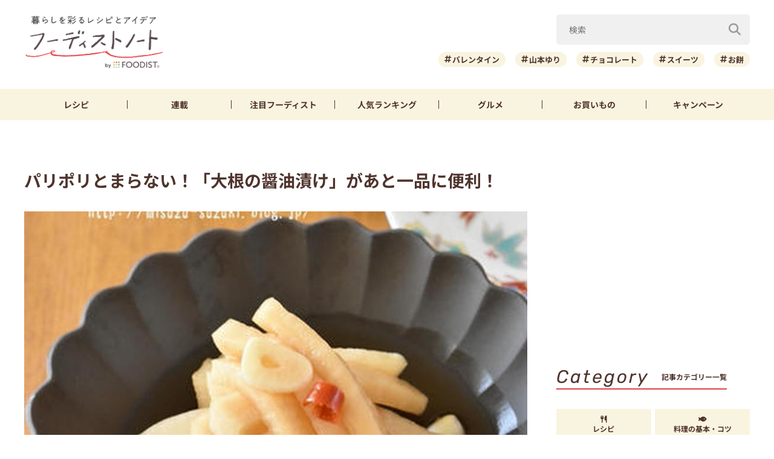

--- FILE ---
content_type: text/html; charset=UTF-8
request_url: https://foodistnote.recipe-blog.jp/article/22845/
body_size: 118660
content:

<!DOCTYPE html>
<html lang="ja" class="">
<head>
  <meta charset="utf-8">
  <title>パリポリとまらない！「大根の醤油漬け」があと一品に便利！ | フーディストノート</title>
  <meta name="description" content="ご飯のお供やおつまみにぴったりな簡単レシピは、いくつ知っておいても損はないですよね。今回ご紹介するのは「大根の醤油漬け」です。パリポリした食感であとをひくおいしさ！酸味を加えたり辛味を効かせり、醤油の漬け汁もバリエーション豊かですよ♪">
  <meta name="viewport" content="width=device-width,initial-scale=1">
  <meta name="format-detection" content="telephone=no">
  <meta http-equiv="X-UA-Compatible" content="IE=edge">
  <meta name="p:domain_verify" content="0ab12c71796a51455144979900188f30"/>
  <meta name="viewmode" content="normal">
  
  <link rel="icon"href="https://foodistnote.recipe-blog.jp/wp-content/themes/foodist_note/assets/img/common/favicon.ico">
  <link rel="apple-touch-icon" href="https://foodistnote.recipe-blog.jp/wp-content/themes/foodist_note/assets/img/common/touch-icon.png">

  <!-- Google Tag Manager -->
  <script>(function(w,d,s,l,i){w[l]=w[l]||[];w[l].push({'gtm.start':
  new Date().getTime(),event:'gtm.js'});var f=d.getElementsByTagName(s)[0],
  j=d.createElement(s),dl=l!='dataLayer'?'&l='+l:'';j.async=true;j.src=
  'https://www.googletagmanager.com/gtm.js?id='+i+dl;f.parentNode.insertBefore(j,f);
  })(window,document,'script','dataLayer','GTM-KDN754B');</script>
  <!-- End Google Tag Manager -->

  
          <!-- AdSense共通タグ -->
    <script async src="https://pagead2.googlesyndication.com/pagead/js/adsbygoogle.js?client=ca-pub-4534221708075940" crossorigin="anonymous"></script>
    <!-- end AdSense共通タグ -->
    
    <script type="application/javascript" src="//anymind360.com/js/4982/ats.js"></script>
    <script async src="https://securepubads.g.doubleclick.net/tag/js/gpt.js"></script>
    <script>
        var slotBasePath = '/83555300,6226252/ai-land/foodistnote/';
        var slot = ['PC', 'SP'];
        slot['PC'] = {
          fn_pc_all_right_1st : [[1, 1], [300, 250], 'fluid'],
          fn_pc_all_right_2nd : [[1, 1], [300, 250], 'fluid'],
          fn_pc_all_right_3rd : [[1, 1], [300, 250], 'fluid'],
          fn_pc_article_underlead : [[1, 1], [728, 90], [468, 60], 'fluid'],
          /*fn_pc_article_underarticle_left : [[1, 1], [336, 280], [300, 250]],
          fn_pc_article_underarticle_right : [[1, 1], [336, 280], [300, 250]],*/
        };
        slot['SP'] = {
          /*fn_sp_article_underlead : [[1, 1], [336, 280], [300, 250], 'fluid'],
          fn_sp_article_underarticle : [[1, 1], [336, 280], [300, 250], [300,600],'fluid'],*/
        };

        var device = /ip(hone|od)|android.*(mobile|mini)/i.test(navigator.userAgent) || /Opera Mobi|Mobile.+Firefox|^HTC|Fennec|IEMobile|BlackBerry|BB10.*Mobile|GT-.*Build\/GINGERBREAD|SymbianOS.*AppleWebKit/.test(navigator.userAgent) ? 'SP' : 'PC';

            window.googletag = window.googletag || {cmd: []};
            var _AdSlots = [];
            googletag.cmd.push(function() {
                var i = 0;
                for( var unit in slot[device] ) {
                  _AdSlots[i] = googletag.defineSlot(slotBasePath+unit, slot[device][unit], unit).addService(googletag.pubads());
                  i++;
                }
                googletag.pubads().enableSingleRequest();
                googletag.pubads().collapseEmptyDivs();
                googletag.enableServices();
            });
    </script>
      
    
  
  <meta name='robots' content='index, follow, max-snippet:-1, max-image-preview:large, max-video-preview:-1' />

	<!-- This site is optimized with the Yoast SEO plugin v22.9 - https://yoast.com/wordpress/plugins/seo/ -->
	<meta name="description" content="ご飯のお供やおつまみにぴったりな簡単レシピは、いくつ知っておいても損はないですよね。今回ご紹介するのは「大根の醤油漬け」です。パリポリした食感であとをひくおいしさ！酸味を加えたり辛味を効かせり、醤油の漬け汁もバリエーション豊かですよ♪" />
	<meta property="og:locale" content="ja_JP" />
	<meta property="og:type" content="article" />
	<meta property="og:title" content="パリポリとまらない！「大根の醤油漬け」があと一品に便利！ | フーディストノート" />
	<meta property="og:description" content="ご飯のお供やおつまみにぴったりな簡単レシピは、いくつ知っておいても損はないですよね。今回ご紹介するのは「大根の醤油漬け」です。パリポリした食感であとをひくおいしさ！酸味を加えたり辛味を効かせり、醤油の漬け汁もバリエーション豊かですよ♪" />
	<meta property="og:url" content="https://foodistnote.recipe-blog.jp/article/22845/" />
	<meta property="og:site_name" content="フーディストノート" />
	<meta property="article:published_time" content="2020-03-28T00:00:00+00:00" />
	<meta property="article:modified_time" content="2025-05-22T08:02:49+00:00" />
	<meta property="og:image" content="https://asset.recipe-blog.jp/cache/images/antenna/19/cf/1acea9911194d0115303e19caf53dea0c85b19cf.300x0.cut.jpg" />
	<meta name="author" content="fumirioko" />
	<meta name="twitter:card" content="summary_large_image" />
	<meta name="twitter:creator" content="@foodistnote" />
	<meta name="twitter:site" content="@foodistnote" />
	<meta name="twitter:label1" content="執筆者" />
	<meta name="twitter:data1" content="fumirioko" />
	<!-- / Yoast SEO plugin. -->


<style id='jetpack-sharing-buttons-style-inline-css' type='text/css'>
.jetpack-sharing-buttons__services-list{display:flex;flex-direction:row;flex-wrap:wrap;gap:0;list-style-type:none;margin:5px;padding:0}.jetpack-sharing-buttons__services-list.has-small-icon-size{font-size:12px}.jetpack-sharing-buttons__services-list.has-normal-icon-size{font-size:16px}.jetpack-sharing-buttons__services-list.has-large-icon-size{font-size:24px}.jetpack-sharing-buttons__services-list.has-huge-icon-size{font-size:36px}@media print{.jetpack-sharing-buttons__services-list{display:none!important}}.editor-styles-wrapper .wp-block-jetpack-sharing-buttons{gap:0;padding-inline-start:0}ul.jetpack-sharing-buttons__services-list.has-background{padding:1.25em 2.375em}
</style>
<link rel='stylesheet' id='font-awesome-css' href='https://foodistnote.recipe-blog.jp/wp-content/themes/foodist_note/assets/css/all.min.css?ver=6.5.4' type='text/css' media='all' />
<link rel='stylesheet' id='style-css' href='https://foodistnote.recipe-blog.jp/wp-content/themes/foodist_note/assets/css/style.min.css?ver=1768268963' type='text/css' media='all' />
<link rel="alternate" type="application/json+oembed" href="https://foodistnote.recipe-blog.jp/wp-json/oembed/1.0/embed?url=https%3A%2F%2Ffoodistnote.recipe-blog.jp%2Farticle%2F22845%2F" />
<link rel="alternate" type="text/xml+oembed" href="https://foodistnote.recipe-blog.jp/wp-json/oembed/1.0/embed?url=https%3A%2F%2Ffoodistnote.recipe-blog.jp%2Farticle%2F22845%2F&#038;format=xml" />
<script type="application/ld+json">{"@context":"http://schema.org","@type":"BreadcrumbList","itemListElement":[{"@type":"ListItem","position":1,"item":{"@id":"https://foodistnote.recipe-blog.jp","name":"フーディストノート"}},{"@type":"ListItem","position":2,"item":{"@id":"https://foodistnote.recipe-blog.jp/tag/%e3%83%ac%e3%82%b7%e3%83%94/","name":"「レシピ」の記事一覧"}},{"@type":"ListItem","position":3,"item":{"@id":"https://foodistnote.recipe-blog.jp/article/22845/","name":"パリポリとまらない！「大根の醤油漬け」があと一品に便利！"}}]}</script>
      <link rel="canonical" href="https://foodistnote.recipe-blog.jp/article/22845/" />
  
  
</head>
<body class="">

<!-- Google Tag Manager (noscript) -->
<noscript><iframe src="https://www.googletagmanager.com/ns.html?id=GTM-KDN754B" height="0" width="0" style="display:none;visibility:hidden"></iframe></noscript>
<!-- End Google Tag Manager (noscript) -->
<script type="application/ld+json">{"@context":"https://schema.org","@type":"Article","headline":"パリポリとまらない！「大根の醤油漬け」があと一品に便利！","image":[false],"datePublished":"2020-03-28T09:00:00+09:00","dateModified":"2025-05-22T17:02:49+09:00","author":{"@type":"Organization","name":"fumirioko","jobTitle":null,"url":"https://foodistnote.recipe-blog.jp/writers/fumirioko/","image":"https://foodistnote.recipe-blog.jp/wp-content/uploads/2021/05/23120401/fumirioko-e1621739077983.jpg"},"publisher":{"@type":"Organization","name":"フーディストノート","url":"https://foodistnote.recipe-blog.jp/","logo":{"@type":"ImageObject","url":"https://foodistnote.recipe-blog.jp/wp-content/uploads/2023/04/19170706/foodistnote2_touch-icon-20230419170705-20230419170706.png","width":152,"height":152}}}</script>





<div class="page-wrap">

  
<header class="header">

            
      <!-- アプリ誘導バナー -->
      <div class="app-banner d-md-none js-app-ua">
        <img src="https://foodistnote.recipe-blog.jp/wp-content/themes/foodist_note/assets/img/common/img_banner_header_app.jpg" alt="フーディストノートアプリ" width="750" height="130">
      </div>

    
  
  <div class="header-content">
    <div class="menu-trigger d-md-none">
      <span></span>
      <span></span>
      <span></span>
      <div class="menu-trigger__text"></div>
    </div>

    <div class="slide-menu">
      <div class="slide-menu-inner ">        
        <ul class="slide-menu-list">
          <li class="slide-menu-list-item"><a href="https://foodistnote.recipe-blog.jp/tag/レシピ/"><i class="fas fa-utensils"></i>レシピ</a></li>
          <li class="slide-menu-list-item"><a href="https://foodistnote.recipe-blog.jp/foodist/"><i class="far fa-sticky-note"></i>連載</a></li>
          <li class="slide-menu-list-item"><a href="https://foodistnote.recipe-blog.jp/tag/インタビュー/"><i class="fas fa-comment"></i>注目フーディスト</a></li>
          <li class="slide-menu-list-item"><a href="https://foodistnote.recipe-blog.jp/ranking/"><i class="fas fa-crown"></i>人気ランキング</a></li>
          <li class="slide-menu-list-item"><a href="https://foodistnote.recipe-blog.jp/tag/グルメ/"><i class="fas fa-star"></i>グルメ</a></li>          
          <li class="slide-menu-list-item"><a href="https://foodistnote.recipe-blog.jp/tag/Aima/"><i class="fa-solid fa-cart-shopping"></i>お買いもの</a></li>
          <li class="slide-menu-list-item"><a href="https://foodist-service.jp/park" target="_blank"><i class="fa-solid fa-gift"></i>キャンペーン</a></li>
        </ul>
        <div class="about-foodist">
          <div class="about-foodist__title">フーディストノートについて</div>
          <ul class="about-foodist-list">
            <li class="about-foodist-list-item"><a href="https://foodistnote.recipe-blog.jp/about/">フーディストノートとは</a></li>
            <li class="about-foodist-list-item"><a href="https://foodistnote.recipe-blog.jp/ambassador/" target="_blank">フーディストノートアンバサダー</a></li>
            <li class="about-foodist-list-item"><a href="https://foodistnote.recipe-blog.jp/writers/">フーディスト・ライター一覧</a></li>
            <li class="about-foodist-list-item"><a href="https://www.ai-land.co.jp/foodistnote-contact/" target="_blank">お問い合わせ</a></li>
            <li class="about-foodist-list-item"><a href="https://foodistnote.recipe-blog.jp/cooking-supports/">料理に関する注意</a></li>
            <li class="about-foodist-list-item"><a href="https://foodistnote.recipe-blog.jp/policy/">免責・著作権・プライバシーポリシー</a></li>
          </ul>
          <div class="about-foodist__title">フーディストについて</div>
          <ul class="about-foodist-list">
            <li class="about-foodist-list-item"><a href="https://foodist-service.jp/about_foodist" target="_blank">フーディストとは</a></li>
            <li class="about-foodist-list-item"><a href="https://foodistnavi.jp/" target="_blank">フーディストへの取材依頼</a></li>
          </ul>
        </div>
      </div>
    </div>
    
    <div class="header-logo">
      <a href="https://foodistnote.recipe-blog.jp">
        <img src="https://foodistnote.recipe-blog.jp/wp-content/themes/foodist_note/assets/img/common/header_logo_foodist_note.png" alt="フーディストノート" width="272" height="56">
      </a>
    </div>

    <div class="search-trigger d-md-none">
      <i class="fas fa-search search-trigger__icon"></i>
      <p class="search-trigger__text">検索</p>
    </div>

    <div class="search ">
      <div class="search-close-trigger d-md-none">
        <span></span>
        <span></span>
        <div class="search-close-trigger__text"></div>
      </div>

      <div class="search-form-input">
  <form action="https://foodistnote.recipe-blog.jp/search-articles" method="get">
      <input type="text" name="keyword" value="" class="search-form-input__text" placeholder="検索" />
      <button type="submit" class="search-form-input__submit" aria-label="検索"><i class="fas fa-search"></i></button>
  </form>
</div>
            <div class="search-bottom-contents">

        <ul class="tag-list">
                      <li class="tag-list-item">
              <a href="https://foodistnote.recipe-blog.jp/tag/%e3%83%90%e3%83%ac%e3%83%b3%e3%82%bf%e3%82%a4%e3%83%b3/" class="tag tag-md">バレンタイン</a>
            </li>
                      <li class="tag-list-item">
              <a href="https://foodistnote.recipe-blog.jp/tag/%e5%b1%b1%e6%9c%ac%e3%82%86%e3%82%8a/" class="tag tag-md">山本ゆり</a>
            </li>
                      <li class="tag-list-item">
              <a href="https://foodistnote.recipe-blog.jp/tag/%e3%83%81%e3%83%a7%e3%82%b3%e3%83%ac%e3%83%bc%e3%83%88/" class="tag tag-md">チョコレート</a>
            </li>
                      <li class="tag-list-item">
              <a href="https://foodistnote.recipe-blog.jp/tag/%e3%82%b9%e3%82%a4%e3%83%bc%e3%83%84/" class="tag tag-md">スイーツ</a>
            </li>
                      <li class="tag-list-item">
              <a href="https://foodistnote.recipe-blog.jp/tag/%e3%81%8a%e9%a4%85/" class="tag tag-md">お餅</a>
            </li>
                      <li class="tag-list-item">
              <a href="https://foodistnote.recipe-blog.jp/tag/%e5%a4%a7%e6%a0%b9/" class="tag tag-md">大根</a>
            </li>
                      <li class="tag-list-item">
              <a href="https://foodistnote.recipe-blog.jp/tag/%e3%82%b9%e3%83%bc%e3%83%97/" class="tag tag-md">スープ</a>
            </li>
                      <li class="tag-list-item">
              <a href="https://foodistnote.recipe-blog.jp/tag/%e9%b6%8f%e3%82%80%e3%81%ad%e8%82%89/" class="tag tag-md">鶏むね肉</a>
            </li>
                      <li class="tag-list-item">
              <a href="https://foodistnote.recipe-blog.jp/tag/%e7%af%80%e7%b4%84/" class="tag tag-md">節約</a>
            </li>
                      <li class="tag-list-item">
              <a href="https://foodistnote.recipe-blog.jp/tag/%e4%bd%9c%e3%82%8a%e7%bd%ae%e3%81%8d/" class="tag tag-md">作り置き</a>
            </li>
                  </ul>

                  <div class="trending-searches">
            <div class="trending-searches-headline">いま検索されています</div>

                          <div class="trending-searches-post">
                <div class="trending-searches-post__thumbnail">
                  <a href="https://foodistnote.recipe-blog.jp/article/75226/">
                    <img src="https://foodistnote.recipe-blog.jp/wp-content/uploads/2022/06/05172738/IMG_3396-20220605172737-20220605172737-300x200.jpg" alt="誰よりも鶏むね肉を食べてきた料理研究家の「やばい鶏むねステーキ」の作り方" width="300" height="185">
                  </a>
                </div>
                <div class="trending-searches-post__text">
                  <h3 class="trending-searches-post__title"><a href="https://foodistnote.recipe-blog.jp/article/75226/">誰よりも鶏むね肉を食べてきた料理研究家の「やばい鶏むねステーキ」の作り方</a></h3>
                  <div class="trending-searches-post__writer"><a href="/foodist/dareuma/">だれウマ(@muscle1046)</a></div>
                </div>
              </div>
                          <div class="trending-searches-post">
                <div class="trending-searches-post__thumbnail">
                  <a href="https://foodistnote.recipe-blog.jp/recipe/syunkon_yamamotoyuri/231805/">
                    <img src="https://foodistnote.recipe-blog.jp/wp-content/uploads/2025/05/16184835/o0500037512700992195-20250516184835-20250516184835-480x360.jpg" alt="簡単！お弁当にもおすすめの「クリスピーささみスティック」レシピ" width="300" height="185">
                  </a>
                </div>
                <div class="trending-searches-post__text">
                  <h3 class="trending-searches-post__title"><a href="https://foodistnote.recipe-blog.jp/recipe/syunkon_yamamotoyuri/231805/">簡単！お弁当にもおすすめの「クリスピーささみスティック」レシピ</a></h3>
                  <div class="trending-searches-post__writer"><a href="/writers/syunkon_yamamotoyuri/">山本ゆり</a></div>
                </div>
              </div>
                          <div class="trending-searches-post">
                <div class="trending-searches-post__thumbnail">
                  <a href="https://foodistnote.recipe-blog.jp/article/280348/">
                    <img src="https://foodistnote.recipe-blog.jp/wp-content/uploads/2026/01/09151357/%E3%83%86%E3%82%A3%E3%83%83%E3%82%B7%E3%83%A5-20260109151357-20260109151357-480x360.jpg" alt="破れず使えて用途いろいろ♪セリア「ポケットティッシュケース」" width="300" height="185">
                  </a>
                </div>
                <div class="trending-searches-post__text">
                  <h3 class="trending-searches-post__title"><a href="https://foodistnote.recipe-blog.jp/article/280348/">破れず使えて用途いろいろ♪セリア「ポケットティッシュケース」</a></h3>
                  <div class="trending-searches-post__writer"><a href="/writers/tomo/">tomo</a></div>
                </div>
              </div>
                      
          </div>
        
      </div>

    </div>
  </div>

  <nav class="global-nav">
    <ul class="global-nav-list">
      <li class="global-nav-list__item d-md-none"><a href="https://foodistnote.recipe-blog.jp/new/">新着</a></li>
      <li class="global-nav-list__item"><a href="https://foodistnote.recipe-blog.jp/tag/レシピ/">レシピ</a></li>
      <li class="global-nav-list__item"><a href="https://foodistnote.recipe-blog.jp/foodist/">連載</a></li>
      <li class="global-nav-list__item d-sm-none d-md-block"><a href="https://foodistnote.recipe-blog.jp/tag/インタビュー/"><span class="d-sm-none d-md-none d-lg-block">注目</span>フーディスト</a></li>
      <li class="global-nav-list__item"><a href="https://foodistnote.recipe-blog.jp/ranking/"><span class="d-sm-none d-md-none d-lg-block">人気</span>ランキング</a></li>
      <li class="global-nav-list__item d-sm-none d-md-block"><a href="https://foodistnote.recipe-blog.jp/tag/グルメ/">グルメ</a></li>      
      <li class="global-nav-list__item "><a href="https://foodistnote.recipe-blog.jp/tag/Aima/">お買いもの</a></li>
      <li class="global-nav-list__item d-sm-none d-md-block"><a href="https://foodist-service.jp/park" target="_blank">キャンペーン</a></li>
    </ul>
  </nav>

  
</header>
<!-- end header -->


  <div class="content-wrap article-detail ">
    <div class="content container">

      <main class="main">
        <section class="article-wrap">

          <div class="article-detail-header">
            <h1 class="article-detail__title">パリポリとまらない！「大根の醤油漬け」があと一品に便利！</h1>
            <div class="article-detail__thumbnail">
              <img src="https://asset.recipe-blog.jp/cache/images/antenna/19/cf/1acea9911194d0115303e19caf53dea0c85b19cf.850x0.cut.jpg" alt="パリポリとまらない！「大根の醤油漬け」があと一品に便利！" width="832" height="500" loading="lazy">
            </div>

            <div class="article-detail__description">
              ご飯のお供やおつまみにぴったりな簡単レシピは、いくつ知っておいても損はないですよね。今回ご紹介するのは「大根の醤油漬け」です。パリポリした食感であとをひくおいしさ！酸味を加えたり辛味を効かせり、醤油の漬け汁もバリエーション豊かですよ♪            </div>
            <div class="article-detail__description-pr"><a href="https://line.me/R/ti/p/@oa-recipeblog?from=page" target="_blank">話題の記事がLINEで届く！今すぐ友だち登録 ＞</a></div>

            <div class="article-detail-info">
              <div class="article-detail__writer article-detail-info__left">
                <a href="/writers/fumirioko/">
                  <div class="article-detail__icon">
                    <img src="https://foodistnote.recipe-blog.jp/wp-content/uploads/2021/05/23120401/fumirioko-e1621739077983.jpg" alt="fumirioko" width="40" height="40" loading="lazy">
                  </div>
                  fumirioko                </a>
              </div>
              <div class="article-detail-info__right">
                <div class="article-detail__date">
                  <div class="release-date"><i class="far fa-clock"></i>2020/03/28</div>
                  <div class="update-date"><i class="fas fa-undo-alt"></i>2025/05/22</div>
                </div>
                
                
                <div class="article-detail__right-bottom">
                  
                                      <div class="article-detail__view-num"></div>
                  
                  
                </div>

              </div>
            </div>

            
            <div class="fourm_sp_undertitle"></div>
            <ul class="sns-share sns-share-pc-right">
              <li class="sns-share-item sns-share__line">
    <a href="https://line.me/R/msg/text/?%E3%83%91%E3%83%AA%E3%83%9D%E3%83%AA%E3%81%A8%E3%81%BE%E3%82%89%E3%81%AA%E3%81%84%EF%BC%81%E3%80%8C%E5%A4%A7%E6%A0%B9%E3%81%AE%E9%86%A4%E6%B2%B9%E6%BC%AC%E3%81%91%E3%80%8D%E3%81%8C%E3%81%82%E3%81%A8%E4%B8%80%E5%93%81%E3%81%AB%E4%BE%BF%E5%88%A9%EF%BC%81%0D%0Ahttps://foodistnote.recipe-blog.jp/article/22845/" target="_blank" >
    <img src="https://foodistnote.recipe-blog.jp/wp-content/themes/foodist_note/assets/img/common/icon_line.svg" alt="LINE" width="34" height="34" loading="lazy">
  </a>
</li>

<li class="sns-share-item sns-share__x">
    <a href="https://x.com/intent/tweet?text=%E3%83%91%E3%83%AA%E3%83%9D%E3%83%AA%E3%81%A8%E3%81%BE%E3%82%89%E3%81%AA%E3%81%84%EF%BC%81%E3%80%8C%E5%A4%A7%E6%A0%B9%E3%81%AE%E9%86%A4%E6%B2%B9%E6%BC%AC%E3%81%91%E3%80%8D%E3%81%8C%E3%81%82%E3%81%A8%E4%B8%80%E5%93%81%E3%81%AB%E4%BE%BF%E5%88%A9%EF%BC%81+%7C+%E3%83%95%E3%83%BC%E3%83%87%E3%82%A3%E3%82%B9%E3%83%88%E3%83%8E%E3%83%BC%E3%83%88&url=https://foodistnote.recipe-blog.jp/article/22845/&via=foodistnote" target="_blank" >
    <img src="https://foodistnote.recipe-blog.jp/wp-content/themes/foodist_note/assets/img/common/icon_x.svg" alt="X" width="18" height="19" loading="lazy">
  </a>
</li>

<li class="sns-share-item sns-share__facebook">
  <a href="https://www.facebook.com/sharer/sharer.php?u=https://foodistnote.recipe-blog.jp/article/22845/" target="_blank" >
    <img src="https://foodistnote.recipe-blog.jp/wp-content/themes/foodist_note/assets/img/common/icon_facebook.svg" alt="facebook" width="24" height="24" loading="lazy">
  </a>
</li>

<li class="sns-share-item sns-share__pinterest">
    <a href="https://pinterest.com/pin/create/button/?url=https://foodistnote.recipe-blog.jp/article/22845/&media=https://asset.recipe-blog.jp/cache/images/antenna/19/cf/1acea9911194d0115303e19caf53dea0c85b19cf.300x0.cut.jpg&description=%E3%83%91%E3%83%AA%E3%83%9D%E3%83%AA%E3%81%A8%E3%81%BE%E3%82%89%E3%81%AA%E3%81%84%EF%BC%81%E3%80%8C%E5%A4%A7%E6%A0%B9%E3%81%AE%E9%86%A4%E6%B2%B9%E6%BC%AC%E3%81%91%E3%80%8D%E3%81%8C%E3%81%82%E3%81%A8%E4%B8%80%E5%93%81%E3%81%AB%E4%BE%BF%E5%88%A9%EF%BC%81" target="_blank" >
    <img src="https://foodistnote.recipe-blog.jp/wp-content/themes/foodist_note/assets/img/common/icon_pinterest.svg" alt="pinterest" width="24" height="24" loading="lazy">
  </a>
</li>            </ul>
          </div>

                      <div class="ad-area-pc">
              <!-- /83555300/ai-land/foodistnote/fn_pc_article_underlead -->
              <div id='fn_pc_article_underlead'>
                <script>
                  window.addEventListener('load', function(){
                    if(window.matchMedia('(min-width: 768px)').matches){
                      googletag.cmd.push(function(){googletag.display('fn_pc_article_underlead');});
                    }
                  });
                </script>
              </div>
            </div>
          
          <div class="article-detail-body">
            <div class="article-detail-inner">
                            <h2>大根の生姜酢醤油漬け</h2><div class="embed-recipe-item embed-recipe-item-md">
  <div class="embed-recipe-info">
    <a href="http://eriko-kanda.blog.jp/archives/23397023.html" target="_blank" rel="noopener">
      <div class="embed-recipe-item__thumbnail"><img decoding="async" src="https://asset.recipe-blog.jp/cache/images/item/e1/4c/0f4df0bc66019f571093363c0b48ffda1076e14c.300x314.cut.jpg" /></div>
      <div class="embed-recipe-info-bottom">
        <div class="embed-recipe-item__title">【レシピ】『大根の生姜酢醤油漬け』</div>
        <div class="embed-recipe-item__writer">家庭料理研究家　神田えり子さん</div>
      </div>
    </a>
  </div>
  <div class="embed-recipe-item-text">
    <p>棒状に切った大根を塩揉みし、生姜入りの酢醤油に漬け込んだ一品。10分以上漬けておくと食べられますよ。冷蔵庫で5日程度保存も可能です♪<br><br><a href="http://eriko-kanda.blog.jp/archives/23397023.html" title="大根の生姜酢醤油漬けのレシピをチェック！">レシピをチェック！＞＞</a></p>
  </div>
</div><h2>大根のにんにく醤油漬け</h2><div class="embed-recipe-item embed-recipe-item-md">
  <div class="embed-recipe-info">
    <a href="http://misuzu-suzuki.blog.jp/archives/31213843.html" target="_blank" rel="noopener">
      <div class="embed-recipe-item__thumbnail"><img decoding="async" src="https://asset.recipe-blog.jp/cache/images/item/40/2f/3965fdf28ca1869c010cba8a2a9f117db1d3402f.300x314.cut.jpg" /></div>
      <div class="embed-recipe-info-bottom">
        <div class="embed-recipe-item__title">大根の消費に ポリポリやみつき 大根のにんにく醤油漬け</div>
        <div class="embed-recipe-item__writer">鈴木美鈴さん</div>
      </div>
    </a>
  </div>
  <div class="embed-recipe-item-text">
    <p>大根は拍子切りし、ジッパー付きの袋に入れて醤油だれを漬け込むだけ！2時間ほど漬ければ食べごろです。冷蔵で4日ほど保存も可能です♪みりんとにんにくが効いた甘めの醤油がたまりません。<br><br><a href="http://misuzu-suzuki.blog.jp/archives/31213843.html" title="大根のにんにく醤油漬けのレシピをチェック！">レシピをチェック！＞＞</a></p>
  </div>
</div><h2>パリポリ大根の、にんにくかつお醤油漬け</h2><div class="embed-recipe-item embed-recipe-item-md">
  <div class="embed-recipe-info">
    <a href="https://ameblo.jp/deco-deco-deco/entry-10747222882.html" target="_blank" rel="noopener">
      <div class="embed-recipe-item__thumbnail"><img decoding="async" src="https://asset.recipe-blog.jp/cache/images/item/ba/d4/003f8c3d569e60d13b0a007cecba532e601fbad4.300x314.cut.jpg" /></div>
      <div class="embed-recipe-info-bottom">
        <div class="embed-recipe-item__title">パリポリ大根の、にんにくかつお醤油漬け。</div>
        <div class="embed-recipe-item__writer">decoさん</div>
      </div>
    </a>
  </div>
  <div class="embed-recipe-item-text">
    <p>天日干しした大根で作ることで水分が抜け、絶妙な食感に！酢醤油に入った、にんにく＆かつおの香りがたまりません。パリポリ止まらないおいしさですよ。<br><br><a href="https://ameblo.jp/deco-deco-deco/entry-10747222882.html" title="パリポリ大根のにんにくかつお醤油漬けのレシピをチェック！">レシピをチェック！＞＞</a> </p>
  </div>
</div><h2>大根のからし醤油漬け</h2><div class="embed-recipe-item embed-recipe-item-md">
  <div class="embed-recipe-info">
    <a href="https://ws-plan.com/tukemono/karasiduke/daikon-karasisyouyu.html" target="_blank" rel="noopener">
      <div class="embed-recipe-item__thumbnail"><img decoding="async" src="https://asset.recipe-blog.jp/cache/images/item/f8/03/4ec501175cea1a6d021a591eafbe70a77308f803.300x314.cut.jpg" /></div>
      <div class="embed-recipe-info-bottom">
        <div class="embed-recipe-item__title">大根のからし醤油漬け</div>
        <div class="embed-recipe-item__writer">つくる楽しみさん</div>
      </div>
    </a>
  </div>
  <div class="embed-recipe-item-text">
    <p>塩揉みして下漬けした大根を白だし醤油ベースの漬け汁に漬けた一品。からしがツーンと効いた大人の味わい。食べるときには白ごまをふってどうぞ♪<br><br><a href="https://ws-plan.com/tukemono/karasiduke/daikon-karasisyouyu.html" title="大根のからし醤油漬けのレシピをチェック！">レシピをチェック！＞＞</a></p>
  </div>
</div><h2>大根の醤油漬け　花椒風味</h2><div class="embed-recipe-item embed-recipe-item-md">
  <div class="embed-recipe-info">
    <a href="http://minhapraia.exblog.jp/29714017/" target="_blank" rel="noopener">
      <div class="embed-recipe-item__thumbnail"><img decoding="async" src="https://asset.recipe-blog.jp/cache/images/item/22/3b/862712ffd1b3b184668a8dda672c37281048223b.300x314.cut.jpg" /></div>
      <div class="embed-recipe-info-bottom">
        <div class="embed-recipe-item__title">大根の醤油漬け　花椒風味</div>
        <div class="embed-recipe-item__writer">outra_praiaさん</div>
      </div>
    </a>
  </div>
  <div class="embed-recipe-item-text">
    <p>メインの調味料は麺つゆだだけ！鷹の爪や花椒のアクセントがたまらない醤油漬けです。花椒の量はお好みで調整してくださいね。<br><br><a href="http://minhapraia.exblog.jp/29714017/" title="大根の醤油漬け　花椒風味のレシピをチェック！">レシピをチェック！＞＞</a></p>
  </div>
</div><p>数日は冷蔵保存可能なので作り置きとしてもオススメですよ。少ない材料で手軽にできるものばかりですので、ぜひお試しくださいね。</p>            </div>

            <ul class="sns-share">
              <li class="sns-share-item sns-share__line">
    <a href="https://line.me/R/msg/text/?%E3%83%91%E3%83%AA%E3%83%9D%E3%83%AA%E3%81%A8%E3%81%BE%E3%82%89%E3%81%AA%E3%81%84%EF%BC%81%E3%80%8C%E5%A4%A7%E6%A0%B9%E3%81%AE%E9%86%A4%E6%B2%B9%E6%BC%AC%E3%81%91%E3%80%8D%E3%81%8C%E3%81%82%E3%81%A8%E4%B8%80%E5%93%81%E3%81%AB%E4%BE%BF%E5%88%A9%EF%BC%81%0D%0Ahttps://foodistnote.recipe-blog.jp/article/22845/" target="_blank" >
    <img src="https://foodistnote.recipe-blog.jp/wp-content/themes/foodist_note/assets/img/common/icon_line.svg" alt="LINE" width="34" height="34" loading="lazy">
  </a>
</li>

<li class="sns-share-item sns-share__x">
    <a href="https://x.com/intent/tweet?text=%E3%83%91%E3%83%AA%E3%83%9D%E3%83%AA%E3%81%A8%E3%81%BE%E3%82%89%E3%81%AA%E3%81%84%EF%BC%81%E3%80%8C%E5%A4%A7%E6%A0%B9%E3%81%AE%E9%86%A4%E6%B2%B9%E6%BC%AC%E3%81%91%E3%80%8D%E3%81%8C%E3%81%82%E3%81%A8%E4%B8%80%E5%93%81%E3%81%AB%E4%BE%BF%E5%88%A9%EF%BC%81+%7C+%E3%83%95%E3%83%BC%E3%83%87%E3%82%A3%E3%82%B9%E3%83%88%E3%83%8E%E3%83%BC%E3%83%88&url=https://foodistnote.recipe-blog.jp/article/22845/&via=foodistnote" target="_blank" >
    <img src="https://foodistnote.recipe-blog.jp/wp-content/themes/foodist_note/assets/img/common/icon_x.svg" alt="X" width="18" height="19" loading="lazy">
  </a>
</li>

<li class="sns-share-item sns-share__facebook">
  <a href="https://www.facebook.com/sharer/sharer.php?u=https://foodistnote.recipe-blog.jp/article/22845/" target="_blank" >
    <img src="https://foodistnote.recipe-blog.jp/wp-content/themes/foodist_note/assets/img/common/icon_facebook.svg" alt="facebook" width="24" height="24" loading="lazy">
  </a>
</li>

<li class="sns-share-item sns-share__pinterest">
    <a href="https://pinterest.com/pin/create/button/?url=https://foodistnote.recipe-blog.jp/article/22845/&media=https://asset.recipe-blog.jp/cache/images/antenna/19/cf/1acea9911194d0115303e19caf53dea0c85b19cf.300x0.cut.jpg&description=%E3%83%91%E3%83%AA%E3%83%9D%E3%83%AA%E3%81%A8%E3%81%BE%E3%82%89%E3%81%AA%E3%81%84%EF%BC%81%E3%80%8C%E5%A4%A7%E6%A0%B9%E3%81%AE%E9%86%A4%E6%B2%B9%E6%BC%AC%E3%81%91%E3%80%8D%E3%81%8C%E3%81%82%E3%81%A8%E4%B8%80%E5%93%81%E3%81%AB%E4%BE%BF%E5%88%A9%EF%BC%81" target="_blank" >
    <img src="https://foodistnote.recipe-blog.jp/wp-content/themes/foodist_note/assets/img/common/icon_pinterest.svg" alt="pinterest" width="24" height="24" loading="lazy">
  </a>
</li>            </ul>
          </div>

          <div class="article-detail-footer">

            
                          
                                      <div class="article-detail-footer-item">
                <div class="article-detail-footer__title">この記事のキーワード</div>              
                  <ul class="tag-list">
                                          <li class="tag-list-item"><a href="https://foodistnote.recipe-blog.jp/tag/%e3%83%ac%e3%82%b7%e3%83%94/" class="tag tag-md">レシピ</a></li>
                                          <li class="tag-list-item"><a href="https://foodistnote.recipe-blog.jp/tag/%e4%bd%9c%e3%82%8a%e7%bd%ae%e3%81%8d/" class="tag tag-md">作り置き</a></li>
                                          <li class="tag-list-item"><a href="https://foodistnote.recipe-blog.jp/tag/%e5%a4%a7%e6%a0%b9/" class="tag tag-md">大根</a></li>
                                          <li class="tag-list-item"><a href="https://foodistnote.recipe-blog.jp/tag/%e6%bc%ac%e7%89%a9/" class="tag tag-md">漬物</a></li>
                                      </ul>
              </div>
            
            
            
              <div class="article-detail-footer-item">
                <div class="article-detail-footer__title">関連記事</div>
                <ul class="post-list post-list-b">
                  
<li class="post-list-item">
  <div class="post-list-item__thumbnail">
    <a href="https://foodistnote.recipe-blog.jp/article/23946/" >
      <img src="https://asset.recipe-blog.jp/cache/images/antenna/49/33/677ad5506ba38589df3ad039b3179d9c367a4933.300x0.cut.jpg" alt="捨てるだなんてもったいない！大根の皮で作る簡単「お漬け物」レシピ" width="300" height="185" loading="lazy">
    </a>
  </div>
  <div class="post-list-item-body">
    <div class="post-list-item-top">
      <a href="https://foodistnote.recipe-blog.jp/article/23946/" >
        <h3 class="post-list-item__title">捨てるだなんてもったいない！大根の皮で作る簡単「お漬け物」レシピ</h3>
        <div class="post-list-item__lead">いつも何気なく捨てている大根の皮。実はおいしいお漬け物に変身させることができるのをご存知でしょうか？大根の皮で作るお漬け物は、ポリポリとした歯ごたえの楽しめる一品になるんですよ♪今まで試したこ...</div>
      </a>
    </div>
    <div class="post-list-item-bottom">
      <div class="post-list-item-bottom__inner-left">
        <div class="post-list-item__date">2019/02/25</div>
        <div class="post-list-item__writer">
          <a href="/writers/hatsuharu/">hatsuharu</a>
        </div>
      </div>
      <div class="post-list-item-bottom__inner-right">
              </div>
    </div>
  </div>
</li>
<li class="post-list-item">
  <div class="post-list-item__thumbnail">
    <a href="https://foodistnote.recipe-blog.jp/article/24237/" >
      <img src="https://asset.recipe-blog.jp/cache/images/antenna/97/e7/b23b214156f6cb32ace7b6132eff5147690097e7.300x0.cut.jpg" alt="朝食や付け合わせにぴったり！お手軽「大根の浅漬け」レシピ" width="300" height="185" loading="lazy">
    </a>
  </div>
  <div class="post-list-item-body">
    <div class="post-list-item-top">
      <a href="https://foodistnote.recipe-blog.jp/article/24237/" >
        <h3 class="post-list-item__title">朝食や付け合わせにぴったり！お手軽「大根の浅漬け」レシピ</h3>
        <div class="post-list-item__lead">今回は、パパっと作れる大根の浅漬けレシピをご紹介します！今の時期の大根は甘みが強く、浅漬けにぴったりの食材です♪大根だけで作ってもよいですし、ほかの食材と組み合わせてもおいしくいただけるので、...</div>
      </a>
    </div>
    <div class="post-list-item-bottom">
      <div class="post-list-item-bottom__inner-left">
        <div class="post-list-item__date">2020/01/18</div>
        <div class="post-list-item__writer">
          <a href="/writers/hatsuharu/">hatsuharu</a>
        </div>
      </div>
      <div class="post-list-item-bottom__inner-right">
              </div>
    </div>
  </div>
</li>
<li class="post-list-item">
  <div class="post-list-item__thumbnail">
    <a href="https://foodistnote.recipe-blog.jp/article/21186/" >
      <img src="https://asset.recipe-blog.jp/cache/images/antenna/da/97/37dcf20037fa5f5ed41da677e7467e10830bda97.300x0.cut.jpg" alt="レンジで簡単＆コスパ抜群♪「大根おつまみ」" width="300" height="185" loading="lazy">
    </a>
  </div>
  <div class="post-list-item-body">
    <div class="post-list-item-top">
      <a href="https://foodistnote.recipe-blog.jp/article/21186/" >
        <h3 class="post-list-item__title">レンジで簡単＆コスパ抜群♪「大根おつまみ」</h3>
        <div class="post-list-item__lead">冬が旬の「大根」は、お財布にもやさしい食材です。今回は大根を使ってレンジで作るおつまみレシピをご紹介します。ヘルシーなのでいくら食べても罪悪感ナシ。そのうえレンジ調理なのでとっても簡単です。大...</div>
      </a>
    </div>
    <div class="post-list-item-bottom">
      <div class="post-list-item-bottom__inner-left">
        <div class="post-list-item__date">2020/02/24</div>
        <div class="post-list-item__writer">
          <a href="/writers/sakki/">sakki</a>
        </div>
      </div>
      <div class="post-list-item-bottom__inner-right">
              </div>
    </div>
  </div>
</li>                                  </ul>
              </div>

            
                          
              <div class="article-detail-campaign">
                <h2 class="page-title-decoration">
                  <span class="heading-eng">Campaign</span>
                  <span class="heading-jp">キャンペーン</span>
                </h2>
                <div class="headling-bottom-logo">
                  <span>by</span>
                  <a href="https://foodist-service.jp/park" target="_blank" class="headling-bottom-logo__image"><img src="https://foodistnote.recipe-blog.jp/wp-content/themes/foodist_note/assets/img/common/logo_foodistpark.png" alt="FOODIST PARK" width="322" height="60" loading="lazy"></a>
                </div>
                <ul class="post-list post-list-f">
                  <li id="campaign-1" class="post-list-item" style="display: none;">
                    <a href="" target="_blank">
                      <div class="post-list-item__thumbnail"><img src="" alt="" width="1200" height="887" loading="lazy"></div>
                      <div class="post-list-item-body">
                        <div class="post-list-item-top"><h3 class="post-list-item__title"></h3></div>
                      </div>
                    </a>
                  </li>
                  <li id="campaign-2" class="post-list-item" style="display: none;">
                    <a href="" target="_blank">
                      <div class="post-list-item__thumbnail"><img src="" alt="" width="1200" height="887" loading="lazy"></div>
                      <div class="post-list-item-body">
                        <div class="post-list-item-top"><h3 class="post-list-item__title"></h3></div>
                      </div>
                    </a>
                  </li>
                  <li id="campaign-3" class="post-list-item" style="display: none;">
                    <a href="" target="_blank">
                      <div class="post-list-item__thumbnail"><img src="" alt="" width="1200" height="887" loading="lazy"></div>
                      <div class="post-list-item-body">
                        <div class="post-list-item-top"><h3 class="post-list-item__title"></h3></div>
                      </div>
                    </a>
                  </li>
                </ul>
                <div class="btn-wrap btn-center">
                  <a href="https://foodist-service.jp/park" class="btn btn-md btn-arrow-right" target="_blank">もっと見る</a>
                </div>
                <div class="guidance-park">
                  <div class="guidance-park__deco"><img src="https://foodistnote.recipe-blog.jp/wp-content/themes/foodist_note/assets/img/common/img_guidance_deco.png" alt="登録無料！" width="64" height="64" loading="lazy"></div>
                  <div class="guidance-park__lead"><img src="https://foodistnote.recipe-blog.jp/wp-content/themes/foodist_note/assets/img/common/img_guidance_lead.png" alt="フーディスト会員に登録して" width="194" height="13" loading="lazy"></div>
                  <div class="btn-wrap btn-center">
                    <a href="https://foodist-service.jp/register" target="_blank" class="btn-guidance-park"><span class="btn  btn-arrow-right">キャンペーンに参加する</span></a>
                  </div>
                </div>
              </div>
            
            
            
                          <div class="article-detail-footer-item">
                <div class="article-detail-footer__title">新着記事</div>
                <ul class="post-list post-list-b">
                  
<li class="post-list-item">
  <div class="post-list-item__thumbnail">
    <a href="https://foodistnote.recipe-blog.jp/article/282455/" >
      <img src="https://foodistnote.recipe-blog.jp/wp-content/uploads/2026/01/23120259/%E3%82%B9%E3%82%AF%E3%83%AA%E3%83%BC%E3%83%B3%E3%82%B7%E3%83%A7%E3%83%83%E3%83%88-2026-01-23-120156-20260123120259-20260123120259.jpg" alt="余った海苔とチーズでOK！5分で作れる「ミニミニ恵方巻き」" width="300" height="185" loading="lazy">
    </a>
  </div>
  <div class="post-list-item-body">
    <div class="post-list-item-top">
      <a href="https://foodistnote.recipe-blog.jp/article/282455/" >
        <h3 class="post-list-item__title">余った海苔とチーズでOK！5分で作れる「ミニミニ恵方巻き」</h3>
        <div class="post-list-item__lead">フーディストノートアンバサダーしおさんに、余りがちな海苔やスライスチーズを使った、5分で作れる「ミニミニ恵方巻き」の作り方を教えていただきます。お弁当のすき間埋めやおつまみにも便利です。</div>
      </a>
    </div>
    <div class="post-list-item-bottom">
      <div class="post-list-item-bottom__inner-left">
        <div class="post-list-item__date">2026/01/28</div>
        <div class="post-list-item__writer">
          <a href="/writers/fn_amb/">フーディストノートアンバサダー</a>
        </div>
      </div>
      <div class="post-list-item-bottom__inner-right">
              </div>
    </div>
  </div>
</li>
<li class="post-list-item">
  <div class="post-list-item__thumbnail">
    <a href="https://foodistnote.recipe-blog.jp/article/283681/" >
      <img src="https://foodistnote.recipe-blog.jp/wp-content/uploads/2026/01/27145310/%E3%82%B3%E3%82%B3%E3%82%B9-%E3%82%AB%E3%83%AA%E3%82%AB%E3%83%AA%E3%83%9D%E3%83%86%E3%83%88-340g-4%E8%A2%8B-%E5%86%B7%E5%87%8D-20260127145310-20260127145310.jpg" alt="【スマイルSALEでお得】ファン必見！ココスの「カリカリポテト」を自宅で楽しもう！" width="300" height="185" loading="lazy">
    </a>
  </div>
  <div class="post-list-item-body">
    <div class="post-list-item-top">
      <a href="https://foodistnote.recipe-blog.jp/article/283681/" >
        <h3 class="post-list-item__title">【スマイルSALEでお得】ファン必見！ココスの「カリカリポテト」を自宅で楽しもう！</h3>
        <div class="post-list-item__lead">ココスのカリカリポテトが好きだけど、「近くにお店がない」「なかなか行けない」という方に朗報。あのカリッとした食感が、冷凍ポテトとして自宅で楽しめます。今ならAmazonのスマイルSALEでお得に買えるチ...</div>
      </a>
    </div>
    <div class="post-list-item-bottom">
      <div class="post-list-item-bottom__inner-left">
        <div class="post-list-item__date">2026/01/28</div>
        <div class="post-list-item__writer">
          <a href="/writers/fn_staff/">フーディストノート</a>
        </div>
      </div>
      <div class="post-list-item-bottom__inner-right">
              </div>
    </div>
  </div>
</li>
<li class="post-list-item">
  <div class="post-list-item__thumbnail">
    <a href="https://foodistnote.recipe-blog.jp/article/281605/" >
      <img src="https://foodistnote.recipe-blog.jp/wp-content/uploads/2026/01/24155133/%E5%90%8D%E7%A7%B0%E6%9C%AA%E8%A8%AD%E5%AE%9A%E3%81%AE%E3%83%87%E3%82%B6%E3%82%A4%E3%83%B3-59-20260124155132-20260124155132.jpg" alt="【大人気商品】ご飯がすすむ万能調味料！カルディ「バカッタレ丼のたれ」を試してみた" width="300" height="185" loading="lazy">
    </a>
  </div>
  <div class="post-list-item-body">
    <div class="post-list-item-top">
      <a href="https://foodistnote.recipe-blog.jp/article/281605/" >
        <h3 class="post-list-item__title">【大人気商品】ご飯がすすむ万能調味料！カルディ「バカッタレ丼のたれ」を試してみた</h3>
        <div class="post-list-item__lead">カルディーコーヒーファームに、「バカッタレ丼のたれ」というユニークな名前のたれがあります。ガツンとパンチのある甘辛たれで、ご飯がすすみすぎるとリピートする人続出の大人気商品です。どれだけおいし...</div>
      </a>
    </div>
    <div class="post-list-item-bottom">
      <div class="post-list-item-bottom__inner-left">
        <div class="post-list-item__date">2026/01/27</div>
        <div class="post-list-item__writer">
          <a href="/writers/wasante/">wasante</a>
        </div>
      </div>
      <div class="post-list-item-bottom__inner-right">
              </div>
    </div>
  </div>
</li>
<li class="post-list-item">
  <div class="post-list-item__thumbnail">
    <a href="https://foodistnote.recipe-blog.jp/article/281437/" >
      <img src="https://foodistnote.recipe-blog.jp/wp-content/uploads/2026/01/15131118/%E9%95%B7%E8%8A%8B%E3%81%AE%E3%81%97%E3%82%87%E3%81%86%E3%82%86%E6%BC%AC%E3%81%91-20260115131117-20260115131117.jpg" alt="「長芋」は「しょうゆ漬け」にして活用！そのままでもアレンジしても◎" width="300" height="185" loading="lazy">
    </a>
  </div>
  <div class="post-list-item-body">
    <div class="post-list-item-top">
      <a href="https://foodistnote.recipe-blog.jp/article/281437/" >
        <h3 class="post-list-item__title">「長芋」は「しょうゆ漬け」にして活用！そのままでもアレンジしても◎</h3>
        <div class="post-list-item__lead">シャキシャキの「長芋」は「しょうゆ漬け」にしておくと便利！今回は、管理栄養士の小泉明代さんに、「長芋のしょうゆ漬け」のレシピを教えていただきます。そのまま食べるのはもちろん、料理の具材にアレン...</div>
      </a>
    </div>
    <div class="post-list-item-bottom">
      <div class="post-list-item-bottom__inner-left">
        <div class="post-list-item__date">2026/01/27</div>
        <div class="post-list-item__writer">
          <a href="/writers/koizumi_akiyo/">小泉明代</a>
        </div>
      </div>
      <div class="post-list-item-bottom__inner-right">
              </div>
    </div>
  </div>
</li>
<li class="post-list-item">
  <div class="post-list-item__thumbnail">
    <a href="https://foodistnote.recipe-blog.jp/article/283183/" >
      <img src="https://foodistnote.recipe-blog.jp/wp-content/uploads/2026/01/26091119/83b571e7-53dc-4a9a-a796-1d35c4a56ca3-crop-20260126091118-20260126091119.jpg" alt="今年の節分はこれ！身近な材料で作れる「節分ごはん」" width="300" height="185" loading="lazy">
    </a>
  </div>
  <div class="post-list-item-body">
    <div class="post-list-item-top">
      <a href="https://foodistnote.recipe-blog.jp/article/283183/" >
        <h3 class="post-list-item__title">今年の節分はこれ！身近な材料で作れる「節分ごはん」</h3>
        <div class="post-list-item__lead">今年の節分はかわいらしくデコレーションした「節分ごはん」を楽しみませんか？今回は手軽なイベントごはんが大人気のとりさんのレシピをご紹介します。卵や海苔、カニカマなど、どれも身近な材料を使って作...</div>
      </a>
    </div>
    <div class="post-list-item-bottom">
      <div class="post-list-item-bottom__inner-left">
        <div class="post-list-item__date">2026/01/27</div>
        <div class="post-list-item__writer">
          <a href="/writers/fn_staff/">フーディストノート</a>
        </div>
      </div>
      <div class="post-list-item-bottom__inner-right">
              </div>
    </div>
  </div>
</li>                </ul>
                <div class="link link-right">
                  <a href="https://foodistnote.recipe-blog.jp/new/">新着記事一覧へ<i class="fas fa-chevron-right"></i></a>
                </div>
              </div>
            
          </div>
        </section>
      </main>
      <!-- end main -->

      
<aside class="side">
  
      <div class="ad-area-pc">
      <!-- /83555300/ai-land/foodistnote/fn_pc_all_right_1st -->
      <div id='fn_pc_all_right_1st'>
        <script>
          window.addEventListener('load', function(){
            if(window.matchMedia('(min-width: 768px)').matches){
              googletag.cmd.push(function(){googletag.display('fn_pc_all_right_1st');});
            }
          });
        </script>
      </div>
    </div>
  
  <div class="block">
    <h2 class="page-title-decoration">
      <span class="heading-eng">Category</span>
      <span class="heading-jp">記事カテゴリー一覧</span>
    </h2>
    <ul class="category-list">
      <li class="category-list-item"><a href="https://foodistnote.recipe-blog.jp/tag/レシピ/"><i class="fas fa-utensils"></i>レシピ</a></li>
      <li class="category-list-item"><a href="https://foodistnote.recipe-blog.jp/multiple-tag/?tags=料理の基本,料理のコツ"><i class="fas fa-fish"></i>料理の基本・コツ</a></li>
      <li class="category-list-item"><a href="https://foodistnote.recipe-blog.jp/foodist/"><i class="far fa-sticky-note"></i>連載</a></li>
      <li class="category-list-item"><a href="https://foodistnote.recipe-blog.jp/tag/インタビュー/"><i class="fas fa-comment"></i>注目フーディスト</a></li>
      <li class="category-list-item"><a href="https://foodistnote.recipe-blog.jp/tag/アイデア/"><i class="fab fa-pagelines"></i>アイデア</a></li>
      <li class="category-list-item"><a href="https://foodistnote.recipe-blog.jp/tag/スペシャル/"><i class="fas fa-star"></i>スペシャル</a></li>
      <li class="category-list-item"><a href="https://foodistnote.recipe-blog.jp/tag/お知らせ/"><i class="fas fa-bullhorn fa-flip-horizontal"></i>お知らせ</a></li>
      <li class="category-list-item"><a href="https://foodistnote.recipe-blog.jp/multiple-tag/?tags=注目アイテム,キッチンツール&#038;sort=new"><i class="fas fa-exclamation-circle"></i>注目アイテム</a></li>
    </ul>
  </div>

  <div class="block">
    <h2 class="page-title-decoration">
      <span class="heading-eng">Keyword</span>
      <span class="heading-jp">注目キーワード</span>
    </h2>
    <ul class="tag-list">
              <li class="tag-list-item">
          <a href="https://foodistnote.recipe-blog.jp/tag/%e3%83%90%e3%83%ac%e3%83%b3%e3%82%bf%e3%82%a4%e3%83%b3/" class="tag tag-md">
            バレンタイン          </a>
        </li>
              <li class="tag-list-item">
          <a href="https://foodistnote.recipe-blog.jp/tag/%e5%b1%b1%e6%9c%ac%e3%82%86%e3%82%8a/" class="tag tag-md">
            山本ゆり          </a>
        </li>
              <li class="tag-list-item">
          <a href="https://foodistnote.recipe-blog.jp/tag/%e3%83%81%e3%83%a7%e3%82%b3%e3%83%ac%e3%83%bc%e3%83%88/" class="tag tag-md">
            チョコレート          </a>
        </li>
              <li class="tag-list-item">
          <a href="https://foodistnote.recipe-blog.jp/tag/%e3%82%b9%e3%82%a4%e3%83%bc%e3%83%84/" class="tag tag-md">
            スイーツ          </a>
        </li>
              <li class="tag-list-item">
          <a href="https://foodistnote.recipe-blog.jp/tag/%e3%81%8a%e9%a4%85/" class="tag tag-md">
            お餅          </a>
        </li>
              <li class="tag-list-item">
          <a href="https://foodistnote.recipe-blog.jp/tag/%e5%a4%a7%e6%a0%b9/" class="tag tag-md">
            大根          </a>
        </li>
              <li class="tag-list-item">
          <a href="https://foodistnote.recipe-blog.jp/tag/%e3%82%b9%e3%83%bc%e3%83%97/" class="tag tag-md">
            スープ          </a>
        </li>
              <li class="tag-list-item">
          <a href="https://foodistnote.recipe-blog.jp/tag/%e9%b6%8f%e3%82%80%e3%81%ad%e8%82%89/" class="tag tag-md">
            鶏むね肉          </a>
        </li>
              <li class="tag-list-item">
          <a href="https://foodistnote.recipe-blog.jp/tag/%e7%af%80%e7%b4%84/" class="tag tag-md">
            節約          </a>
        </li>
              <li class="tag-list-item">
          <a href="https://foodistnote.recipe-blog.jp/tag/%e4%bd%9c%e3%82%8a%e7%bd%ae%e3%81%8d/" class="tag tag-md">
            作り置き          </a>
        </li>
          </ul>
    <div class="link link-right">
      <a href="https://foodistnote.recipe-blog.jp/keywords/">キーワード一覧へ<i class="fas fa-chevron-right"></i></a>
    </div>
  </div>
  
  <div class="block">
    <h2 class="page-title-decoration">
      <span class="heading-eng">Foodist</span>
      <span class="heading-jp">フーディスト連載</span>
    </h2>
    <ul class="foodist-list foodist-list-a">
              <li class="foodist-list-item">
          <a href="https://foodistnote.recipe-blog.jp/article/280511/" >
            <div class="foodist-list-item__thumbnail">
              <img src="https://foodistnote.recipe-blog.jp/wp-content/uploads/2026/01/11202328/IMG_1868-%E3%82%B3%E3%83%94%E3%83%BC-20260111202327-20260111202327-480x222.jpg" alt="どこを食べてもチョコ♪ホットケーキミックスで簡単「焼きチョコマフィン」レシピ" width="320" height="120" loading="lazy">
            </div>
            <div class="foodist-list-item-body">
              <div class="foodist-list-item__icon">
                <img src="https://foodistnote.recipe-blog.jp/wp-content/uploads/2025/09/24183943/chiyo%E3%81%95%E3%82%93%E3%83%97%E3%83%AD%E3%83%95%E3%82%A3%E3%83%BC%E3%83%AB%E7%94%BB%E5%83%8F-crop-20250924183943-20250924183943.jpg" alt="chiyo" width="68" height="68" loading="lazy">
              </div>
              <div class="foodist-list-item-top">
                <div class="foodist-list-item__writer">chiyo</div>
                <div class="badge badge-update">01/22 更新</div>
              </div>
              <div class="foodist-list-item__title">どこを食べてもチョコ♪ホットケーキミックスで簡単「焼きチョコマフィン」レシピ</div>
            </div>
          </a>
        </li>
              <li class="foodist-list-item">
          <a href="https://foodistnote.recipe-blog.jp/article/281374/" >
            <div class="foodist-list-item__thumbnail">
              <img src="https://foodistnote.recipe-blog.jp/wp-content/uploads/2026/01/15223703/IMG_2186-20260115223702-20260115223702-320x480.jpg" alt="SNSで話題のあれ！やみつき食感の「チョコマシュマロ」の作り方" width="320" height="120" loading="lazy">
            </div>
            <div class="foodist-list-item-body">
              <div class="foodist-list-item__icon">
                <img src="https://foodistnote.recipe-blog.jp/wp-content/uploads/2025/11/20094307/DSC_4444_Original-20251120094307-20251120094307.jpg" alt="長田知恵（つき）" width="68" height="68" loading="lazy">
              </div>
              <div class="foodist-list-item-top">
                <div class="foodist-list-item__writer">長田知恵（つき）</div>
                <div class="badge badge-update">01/22 更新</div>
              </div>
              <div class="foodist-list-item__title">SNSで話題のあれ！やみつき食感の「チョコマシュマロ」の作り方</div>
            </div>
          </a>
        </li>
              <li class="foodist-list-item">
          <a href="https://foodistnote.recipe-blog.jp/article/281839/" >
            <div class="foodist-list-item__thumbnail">
              <img src="https://foodistnote.recipe-blog.jp/wp-content/uploads/2026/01/16160251/S__69263398_0-20260116160251-20260116160251-480x270.jpg" alt="切り餅はもう焼かない！簡単なのにクセになる食べ方とは？" width="320" height="120" loading="lazy">
            </div>
            <div class="foodist-list-item-body">
              <div class="foodist-list-item__icon">
                <img src="https://foodistnote.recipe-blog.jp/wp-content/uploads/2024/08/09091132/%E8%84%B1%E3%82%B5%E3%83%A9%E6%96%99%E7%90%86%E5%AE%B6%E3%81%B5%E3%82%89%E3%81%8A-20240809091131-20240809091131.jpeg" alt="脱サラ料理家ふらお" width="68" height="68" loading="lazy">
              </div>
              <div class="foodist-list-item-top">
                <div class="foodist-list-item__writer">脱サラ料理家ふらお</div>
                <div class="badge badge-update">01/21 更新</div>
              </div>
              <div class="foodist-list-item__title">切り餅はもう焼かない！簡単なのにクセになる食べ方とは？</div>
            </div>
          </a>
        </li>
              <li class="foodist-list-item">
          <a href="https://foodistnote.recipe-blog.jp/article/280693/" >
            <div class="foodist-list-item__thumbnail">
              <img src="https://foodistnote.recipe-blog.jp/wp-content/uploads/2026/01/12201746/%E9%95%B7%E8%8A%8B%E8%B1%86%E8%85%904225-20260112201745-20260112201746-480x320.jpg" alt="ふわとろ食感がやみつき！長芋×豆腐の「とろ玉チーズ焼き」" width="320" height="120" loading="lazy">
            </div>
            <div class="foodist-list-item-body">
              <div class="foodist-list-item__icon">
                <img src="https://foodistnote.recipe-blog.jp/wp-content/uploads/2023/07/24162743/pao-20230724162742-20230724162742.jpg" alt="ぱお" width="68" height="68" loading="lazy">
              </div>
              <div class="foodist-list-item-top">
                <div class="foodist-list-item__writer">ぱお</div>
                <div class="badge badge-update">01/20 更新</div>
              </div>
              <div class="foodist-list-item__title">ふわとろ食感がやみつき！長芋×豆腐の「とろ玉チーズ焼き」</div>
            </div>
          </a>
        </li>
              <li class="foodist-list-item">
          <a href="https://foodistnote.recipe-blog.jp/article/280684/" >
            <div class="foodist-list-item__thumbnail">
              <img src="https://foodistnote.recipe-blog.jp/wp-content/uploads/2026/01/13105119/%E9%A4%85%E5%85%A5%E3%82%8A%E9%B6%8F%E3%81%99%E3%81%8D%E9%8D%8B06_R-20260113105118-20260113105119-480x360.jpg" alt="お餅入りで満足度アップ！フライパンで簡単「鶏すき鍋」" width="320" height="120" loading="lazy">
            </div>
            <div class="foodist-list-item-body">
              <div class="foodist-list-item__icon">
                <img src="https://foodistnote.recipe-blog.jp/wp-content/uploads/2021/06/14204941/kinniku.jpg" alt="筋肉料理人" width="68" height="68" loading="lazy">
              </div>
              <div class="foodist-list-item-top">
                <div class="foodist-list-item__writer">筋肉料理人</div>
                <div class="badge badge-update">01/19 更新</div>
              </div>
              <div class="foodist-list-item__title">お餅入りで満足度アップ！フライパンで簡単「鶏すき鍋」</div>
            </div>
          </a>
        </li>
          </ul>
    <div class="link link-right">
      <a href="https://foodistnote.recipe-blog.jp/foodist/">連載一覧へ<i class="fas fa-chevron-right"></i></a>
    </div>
  </div>

  <div class="block">
    <h2 class="page-title-decoration">
      <span class="heading-eng">Special</span>
      <span class="heading-jp">スペシャル企画</span>
    </h2>
    <ul class="post-list post-list-c">
              <li class="post-list-item">
          <a href="https://foodistnote.recipe-blog.jp/article/208795/" target="_blank">
            <div class="post-list-item__thumbnail">
              <img src="https://foodistnote.recipe-blog.jp/wp-content/uploads/2026/01/14194254/%E5%90%8D%E7%A7%B0%E6%9C%AA%E8%A8%AD%E5%AE%9A%E3%81%AE%E3%83%87%E3%82%B6%E3%82%A4%E3%83%B3-57-20260114194253-20260114194254-480x320.jpg" alt="" width="320" height="150" loading="lazy">
            </div>
            <div class="post-list-item__title">【参加者募集】現役編集者による「料理本出版ロードマップ講座」</div>
          </a>
        </li>
              <li class="post-list-item">
          <a href="https://foodist-service.jp/park/tieups/sp/m260114a" >
            <div class="post-list-item__thumbnail">
              <img src="https://foodistnote.recipe-blog.jp/wp-content/uploads/2026/01/13131120/%E3%83%AC%E3%82%B7%E3%83%94%E3%83%96%E3%83%AD%E3%82%B0magazinevol4-20260113131120-20260113131120-480x264.jpg" alt="" width="320" height="150" loading="lazy">
            </div>
            <div class="post-list-item__title">抽選で5名さまに「せいろ付きホーロー鍋」が当たる♪予約キャンペーン開催中</div>
          </a>
        </li>
              <li class="post-list-item">
          <a href="https://foodistnote.recipe-blog.jp/article/278897/" >
            <div class="post-list-item__thumbnail">
              <img src="https://foodistnote.recipe-blog.jp/wp-content/uploads/2025/12/25112559/96457650-20251225112558-20251225112558-480x248.jpg" alt="" width="320" height="150" loading="lazy">
            </div>
            <div class="post-list-item__title">1/16まで！「ラブラビット × 選べるニュース」のLINEスタンプをプレゼント♪</div>
          </a>
        </li>
              <li class="post-list-item">
          <a href="https://foodistnote.recipe-blog.jp/article/279544/" >
            <div class="post-list-item__thumbnail">
              <img src="https://foodistnote.recipe-blog.jp/wp-content/uploads/2025/07/10111759/%E3%83%95%E3%83%BC%E3%83%87%E3%82%A3%E3%82%B9%E3%83%88%E3%81%95%E3%82%93-%E3%83%86%E3%83%AC%E3%83%93%E3%83%BB%E3%83%A9%E3%82%B8%E3%82%AA%E5%87%BA%E6%BC%94%E6%83%85%E5%A0%B1-20250710111758-20250710111758-480x320.jpg" alt="" width="320" height="150" loading="lazy">
            </div>
            <div class="post-list-item__title">フーディストさんのテレビ・ラジオ出演＆雑誌掲載情報をチェック！</div>
          </a>
        </li>
          </ul>
    <div class="link link-right">
      <a href="https://foodistnote.recipe-blog.jp/tag/スペシャル/">もっと見る<i class="fas fa-chevron-right"></i></a>
    </div>
  </div>
    
      <div class="ad-area-pc">
      <!-- /83555300/ai-land/foodistnote/fn_pc_all_right_2nd -->
      <div id='fn_pc_all_right_2nd'>
        <script>
          window.addEventListener('load', function(){
            if(window.matchMedia('(min-width: 768px)').matches){
              googletag.cmd.push(function(){googletag.display('fn_pc_all_right_2nd');});
            }
          });
        </script>
      </div>
    </div>
  
  <div class="block">
    <h2 class="page-title-decoration">
      <span class="heading-eng">Ranking</span>
      <span class="heading-jp">人気記事ランキング</span>
    </h2>
    <ul class="post-list post-list-d post-list-ranking">
              <li class="post-list-item">
          <a href="https://foodistnote.recipe-blog.jp/article/281839/" >
            <div class="post-list-item__thumbnail">
              <img src="https://foodistnote.recipe-blog.jp/wp-content/uploads/2026/01/16160251/S__69263398_0-20260116160251-20260116160251-100x100.jpg" alt="切り餅はもう焼かない！簡単なのにクセになる食べ方とは？" width="100" height="100" loading="lazy">
            </div>
            <div class="post-list-item-body">
              <div class="post-list-item-top">
                <div class="post-list-item__title">切り餅はもう焼かない！簡単なのにクセになる食べ方とは？</div>
              </div>
              <div class="post-list-item-bottom">
                                                  <p data-name="sidebar_ranking_post_id_281839" class="post-list-item__view">view</p>
                              </div>
            </div>
          </a>
        </li>
                <li class="post-list-item">
          <a href="https://foodistnote.recipe-blog.jp/article/282561/" >
            <div class="post-list-item__thumbnail">
              <img src="https://foodistnote.recipe-blog.jp/wp-content/uploads/2026/01/21105206/%E5%90%8D%E7%A7%B0%E6%9C%AA%E8%A8%AD%E5%AE%9A%E3%81%AE%E3%83%87%E3%82%B6%E3%82%A4%E3%83%B3-21-crop-20260121105205-20260121105206-100x100.jpg" alt="食材2つだけ！「白菜」をたっぷり食べられる簡単おかず5選" width="100" height="100" loading="lazy">
            </div>
            <div class="post-list-item-body">
              <div class="post-list-item-top">
                <div class="post-list-item__title">食材2つだけ！「白菜」をたっぷり食べられる簡単おかず5選</div>
              </div>
              <div class="post-list-item-bottom">
                                                  <p data-name="sidebar_ranking_post_id_282561" class="post-list-item__view">view</p>
                              </div>
            </div>
          </a>
        </li>
                <li class="post-list-item">
          <a href="https://foodistnote.recipe-blog.jp/article/280511/" >
            <div class="post-list-item__thumbnail">
              <img src="https://foodistnote.recipe-blog.jp/wp-content/uploads/2026/01/11202328/IMG_1868-%E3%82%B3%E3%83%94%E3%83%BC-20260111202327-20260111202327-100x100.jpg" alt="どこを食べてもチョコ♪ホットケーキミックスで簡単「焼きチョコマフィン」レシピ" width="100" height="100" loading="lazy">
            </div>
            <div class="post-list-item-body">
              <div class="post-list-item-top">
                <div class="post-list-item__title">どこを食べてもチョコ♪ホットケーキミックスで簡単「焼きチョコマフィン」...</div>
              </div>
              <div class="post-list-item-bottom">
                                                  <p data-name="sidebar_ranking_post_id_280511" class="post-list-item__view">view</p>
                              </div>
            </div>
          </a>
        </li>
                <li class="post-list-item">
          <a href="https://foodistnote.recipe-blog.jp/article/278730/" >
            <div class="post-list-item__thumbnail">
              <img src="https://foodistnote.recipe-blog.jp/wp-content/uploads/2025/12/09200219/23773-20260109200218-20260109200218-100x100.jpg" alt="“おだし”がきいたやさしい味わいが最高♪SNSで4.2万いいねの「豚のだし角煮」" width="100" height="100" loading="lazy">
            </div>
            <div class="post-list-item-body">
              <div class="post-list-item-top">
                <div class="post-list-item__title">“おだし”がきいたやさしい味わいが最高♪SNSで4.2万いいねの「豚のだし角煮...</div>
              </div>
              <div class="post-list-item-bottom">
                                                  <p data-name="sidebar_ranking_post_id_278730" class="post-list-item__view">view</p>
                              </div>
            </div>
          </a>
        </li>
                <li class="post-list-item">
          <a href="https://foodistnote.recipe-blog.jp/article/281653/" >
            <div class="post-list-item__thumbnail">
              <img src="https://foodistnote.recipe-blog.jp/wp-content/uploads/2026/01/15112149/image-79-20260115112148-20260115112148-100x100.jpg" alt="ポリ袋で簡単にできる♪ぱおさんの「大根漬け」が箸休めにぴったり！" width="100" height="100" loading="lazy">
            </div>
            <div class="post-list-item-body">
              <div class="post-list-item-top">
                <div class="post-list-item__title">ポリ袋で簡単にできる♪ぱおさんの「大根漬け」が箸休めにぴったり！</div>
              </div>
              <div class="post-list-item-bottom">
                                                  <p data-name="sidebar_ranking_post_id_281653" class="post-list-item__view">view</p>
                              </div>
            </div>
          </a>
        </li>
                <li class="post-list-item">
          <a href="https://foodistnote.recipe-blog.jp/article/280693/" >
            <div class="post-list-item__thumbnail">
              <img src="https://foodistnote.recipe-blog.jp/wp-content/uploads/2026/01/12201746/%E9%95%B7%E8%8A%8B%E8%B1%86%E8%85%904225-20260112201745-20260112201746-100x100.jpg" alt="ふわとろ食感がやみつき！長芋×豆腐の「とろ玉チーズ焼き」" width="100" height="100" loading="lazy">
            </div>
            <div class="post-list-item-body">
              <div class="post-list-item-top">
                <div class="post-list-item__title">ふわとろ食感がやみつき！長芋×豆腐の「とろ玉チーズ焼き」</div>
              </div>
              <div class="post-list-item-bottom">
                                                  <p data-name="sidebar_ranking_post_id_280693" class="post-list-item__view">view</p>
                              </div>
            </div>
          </a>
        </li>
                <li class="post-list-item">
          <a href="https://foodistnote.recipe-blog.jp/article/278736/" >
            <div class="post-list-item__thumbnail">
              <img src="https://foodistnote.recipe-blog.jp/wp-content/uploads/2025/12/24143935/c25121810_20-20251224143935-20251224143935-100x100.jpg" alt="フライパンでほったらかすだけで簡単！「さつまいもの蒸しパン」レシピ" width="100" height="100" loading="lazy">
            </div>
            <div class="post-list-item-body">
              <div class="post-list-item-top">
                <div class="post-list-item__title">フライパンでほったらかすだけで簡単！「さつまいもの蒸しパン」レシピ</div>
              </div>
              <div class="post-list-item-bottom">
                                                  <p data-name="sidebar_ranking_post_id_278736" class="post-list-item__view">view</p>
                              </div>
            </div>
          </a>
        </li>
                <li class="post-list-item">
          <a href="https://foodistnote.recipe-blog.jp/article/273221/" >
            <div class="post-list-item__thumbnail">
              <img src="https://foodistnote.recipe-blog.jp/wp-content/uploads/2025/11/25183209/22416-crop-20251125183208-20251125183208-100x100.jpg" alt="100万回再生超！「豆腐と卵だけ」で作れる簡単レシピがふわっふわで最高すぎる♪" width="100" height="100" loading="lazy">
            </div>
            <div class="post-list-item-body">
              <div class="post-list-item-top">
                <div class="post-list-item__title">100万回再生超！「豆腐と卵だけ」で作れる簡単レシピがふわっふわで最高す...</div>
              </div>
              <div class="post-list-item-bottom">
                                                  <p data-name="sidebar_ranking_post_id_273221" class="post-list-item__view">view</p>
                              </div>
            </div>
          </a>
        </li>
                <li class="post-list-item">
          <a href="https://foodistnote.recipe-blog.jp/article/281374/" >
            <div class="post-list-item__thumbnail">
              <img src="https://foodistnote.recipe-blog.jp/wp-content/uploads/2026/01/15223703/IMG_2186-20260115223702-20260115223702-100x100.jpg" alt="SNSで話題のあれ！やみつき食感の「チョコマシュマロ」の作り方" width="100" height="100" loading="lazy">
            </div>
            <div class="post-list-item-body">
              <div class="post-list-item-top">
                <div class="post-list-item__title">SNSで話題のあれ！やみつき食感の「チョコマシュマロ」の作り方</div>
              </div>
              <div class="post-list-item-bottom">
                                                  <p data-name="sidebar_ranking_post_id_281374" class="post-list-item__view">view</p>
                              </div>
            </div>
          </a>
        </li>
                <li class="post-list-item">
          <a href="https://foodistnote.recipe-blog.jp/article/282628/" >
            <div class="post-list-item__thumbnail">
              <img src="https://foodistnote.recipe-blog.jp/wp-content/uploads/2026/01/21161623/IMG_4171-20260121161622-20260121161623-100x100.jpg" alt="つまみ食いが止まらない！簡単「チョコフロランタン風」がバレンタインにも◎" width="100" height="100" loading="lazy">
            </div>
            <div class="post-list-item-body">
              <div class="post-list-item-top">
                <div class="post-list-item__title">つまみ食いが止まらない！簡単「チョコフロランタン風」がバレンタインにも...</div>
              </div>
              <div class="post-list-item-bottom">
                                                  <p data-name="sidebar_ranking_post_id_282628" class="post-list-item__view">view</p>
                              </div>
            </div>
          </a>
        </li>
            </ul>
    <div class="link link-right">
      <a href="https://foodistnote.recipe-blog.jp/ranking/">もっと見る<i class="fas fa-chevron-right"></i></a>
    </div>
  </div>

  <div class="block">
    <div class="banner">
      <a href="https://line.me/R/ti/p/@oa-recipeblog?from=page" target="_blank">
        <img src="https://foodistnote.recipe-blog.jp/wp-content/themes/foodist_note/assets/img/common/img_official_line.jpg" alt="フーディストノートのおすすめ記事がLINEに届く！" width="320" height="206" loading="lazy">
      </a>
    </div>
  </div>
  
      <div class="block">
      <h2 class="page-title-decoration">
        <span class="heading-eng">Archives</span>
        <span class="heading-jp">月別アーカイブ</span>
      </h2>
      <ul class="side-archive-list">
                  <li class="side-archive-list-item side-archive-list-item--current ">
            <div class="side-archive-year">2026              <div class="span-icon">
                <span class="span-icon-item"></span>
                <span class="span-icon-item"></span>
              </div>
            </div>

            <ul class="side-archive-month-list">
                              <li class="side-archive-month-list-item">
                  <a href="https://foodistnote.recipe-blog.jp/archive/2026/01/">
                    2026年01月<i class="fas fa-chevron-right"></i>
                  </a>
                </li>
                          </ul>
          </li>
                  <li class="side-archive-list-item  ">
            <div class="side-archive-year">2025              <div class="span-icon">
                <span class="span-icon-item"></span>
                <span class="span-icon-item"></span>
              </div>
            </div>

            <ul class="side-archive-month-list">
                              <li class="side-archive-month-list-item">
                  <a href="https://foodistnote.recipe-blog.jp/archive/2025/12/">
                    2025年12月<i class="fas fa-chevron-right"></i>
                  </a>
                </li>
                              <li class="side-archive-month-list-item">
                  <a href="https://foodistnote.recipe-blog.jp/archive/2025/11/">
                    2025年11月<i class="fas fa-chevron-right"></i>
                  </a>
                </li>
                              <li class="side-archive-month-list-item">
                  <a href="https://foodistnote.recipe-blog.jp/archive/2025/10/">
                    2025年10月<i class="fas fa-chevron-right"></i>
                  </a>
                </li>
                              <li class="side-archive-month-list-item">
                  <a href="https://foodistnote.recipe-blog.jp/archive/2025/09/">
                    2025年09月<i class="fas fa-chevron-right"></i>
                  </a>
                </li>
                              <li class="side-archive-month-list-item">
                  <a href="https://foodistnote.recipe-blog.jp/archive/2025/08/">
                    2025年08月<i class="fas fa-chevron-right"></i>
                  </a>
                </li>
                              <li class="side-archive-month-list-item">
                  <a href="https://foodistnote.recipe-blog.jp/archive/2025/07/">
                    2025年07月<i class="fas fa-chevron-right"></i>
                  </a>
                </li>
                              <li class="side-archive-month-list-item">
                  <a href="https://foodistnote.recipe-blog.jp/archive/2025/06/">
                    2025年06月<i class="fas fa-chevron-right"></i>
                  </a>
                </li>
                              <li class="side-archive-month-list-item">
                  <a href="https://foodistnote.recipe-blog.jp/archive/2025/05/">
                    2025年05月<i class="fas fa-chevron-right"></i>
                  </a>
                </li>
                              <li class="side-archive-month-list-item">
                  <a href="https://foodistnote.recipe-blog.jp/archive/2025/04/">
                    2025年04月<i class="fas fa-chevron-right"></i>
                  </a>
                </li>
                              <li class="side-archive-month-list-item">
                  <a href="https://foodistnote.recipe-blog.jp/archive/2025/03/">
                    2025年03月<i class="fas fa-chevron-right"></i>
                  </a>
                </li>
                              <li class="side-archive-month-list-item">
                  <a href="https://foodistnote.recipe-blog.jp/archive/2025/02/">
                    2025年02月<i class="fas fa-chevron-right"></i>
                  </a>
                </li>
                              <li class="side-archive-month-list-item">
                  <a href="https://foodistnote.recipe-blog.jp/archive/2025/01/">
                    2025年01月<i class="fas fa-chevron-right"></i>
                  </a>
                </li>
                          </ul>
          </li>
                  <li class="side-archive-list-item  ">
            <div class="side-archive-year">2024              <div class="span-icon">
                <span class="span-icon-item"></span>
                <span class="span-icon-item"></span>
              </div>
            </div>

            <ul class="side-archive-month-list">
                              <li class="side-archive-month-list-item">
                  <a href="https://foodistnote.recipe-blog.jp/archive/2024/12/">
                    2024年12月<i class="fas fa-chevron-right"></i>
                  </a>
                </li>
                              <li class="side-archive-month-list-item">
                  <a href="https://foodistnote.recipe-blog.jp/archive/2024/11/">
                    2024年11月<i class="fas fa-chevron-right"></i>
                  </a>
                </li>
                              <li class="side-archive-month-list-item">
                  <a href="https://foodistnote.recipe-blog.jp/archive/2024/10/">
                    2024年10月<i class="fas fa-chevron-right"></i>
                  </a>
                </li>
                              <li class="side-archive-month-list-item">
                  <a href="https://foodistnote.recipe-blog.jp/archive/2024/09/">
                    2024年09月<i class="fas fa-chevron-right"></i>
                  </a>
                </li>
                              <li class="side-archive-month-list-item">
                  <a href="https://foodistnote.recipe-blog.jp/archive/2024/08/">
                    2024年08月<i class="fas fa-chevron-right"></i>
                  </a>
                </li>
                              <li class="side-archive-month-list-item">
                  <a href="https://foodistnote.recipe-blog.jp/archive/2024/07/">
                    2024年07月<i class="fas fa-chevron-right"></i>
                  </a>
                </li>
                              <li class="side-archive-month-list-item">
                  <a href="https://foodistnote.recipe-blog.jp/archive/2024/06/">
                    2024年06月<i class="fas fa-chevron-right"></i>
                  </a>
                </li>
                              <li class="side-archive-month-list-item">
                  <a href="https://foodistnote.recipe-blog.jp/archive/2024/05/">
                    2024年05月<i class="fas fa-chevron-right"></i>
                  </a>
                </li>
                              <li class="side-archive-month-list-item">
                  <a href="https://foodistnote.recipe-blog.jp/archive/2024/04/">
                    2024年04月<i class="fas fa-chevron-right"></i>
                  </a>
                </li>
                              <li class="side-archive-month-list-item">
                  <a href="https://foodistnote.recipe-blog.jp/archive/2024/03/">
                    2024年03月<i class="fas fa-chevron-right"></i>
                  </a>
                </li>
                              <li class="side-archive-month-list-item">
                  <a href="https://foodistnote.recipe-blog.jp/archive/2024/02/">
                    2024年02月<i class="fas fa-chevron-right"></i>
                  </a>
                </li>
                              <li class="side-archive-month-list-item">
                  <a href="https://foodistnote.recipe-blog.jp/archive/2024/01/">
                    2024年01月<i class="fas fa-chevron-right"></i>
                  </a>
                </li>
                          </ul>
          </li>
              </ul>
      <div class="link link-right">
        <a href="https://foodistnote.recipe-blog.jp/archive-list/">もっと見る<i class="fas fa-chevron-right"></i></a>
      </div>
    </div>
    
  <div class="block d-sm-none">
    <a href="https://foodist-service.jp/" target="_blank" aria-label="by foodist">
      <div class="foofist-logo">by<img src="https://foodistnote.recipe-blog.jp/wp-content/themes/foodist_note/assets/img/common/logo_foodist.png" alt="foodist" width="220" height="35" loading="lazy"></div>
    </a>
  </div>

      <div class="ad-area-pc">
      <!-- /83555300/ai-land/foodistnote/fn_pc_all_right_3rd -->
      <div id='fn_pc_all_right_3rd'>
        <script>
          window.addEventListener('load', function(){
            if(window.matchMedia('(min-width: 768px)').matches){
              googletag.cmd.push(function(){googletag.display('fn_pc_all_right_3rd');});
            }
          });
        </script>
      </div>
    </div>
  
</aside>
    </div>
    <!-- end content  -->
  </div>
  <!-- end content-wrap -->


    <script type="text/javascript">
    const tieups = [{"title":"\u7269\u4fa1\u9ad8\u306b\u8ca0\u3051\u306a\u3044\uff01\u304a\u3044\u3057\u304f\u8ce2\u3044\u7bc0\u7d04\u6599\u7406\u5927\u52df\u96c6","url":"https:\/\/foodist-service.jp\/park\/tieups\/sp\/m260123a","img_main":"https:\/\/img.foodist-service.jp\/images\/f54725ab89df62dce641bc5ccf77a14f.jpg","started_at":"2026-01-23 12:00:00","ended_at":"2026-03-25 12:00:00"},{"title":"\u30d0\u30ec\u30f3\u30bf\u30a4\u30f3\u3092\u697d\u3057\u3082\u3046\u266a\u307f\u3093\u306a\u306e\u30a2\u30a4\u30c7\u30a2\uff06\u30ec\u30b7\u30d4\u5927\u52df\u96c6","url":"https:\/\/foodist-service.jp\/park\/tieups\/sp\/m260120a","img_main":"https:\/\/img.foodist-service.jp\/images\/23e1ca0cbea8ef1ed64364ca78d23ce3.jpg","started_at":"2026-01-20 12:00:00","ended_at":"2026-02-17 12:00:00"},{"title":"\u4e88\u7d04\u8cfc\u5165\u3067\u8c6a\u83ef\u30d7\u30ec\u30bc\u30f3\u30c8\u304c\u5f53\u305f\u308b\uff01\u300c\u30d5\u30fc\u30c7\u30a3\u30b9\u30c8\u30ce\u30fc\u30c8magazine vol.4 \u9d8f\u3080\u306d\u306e\u4eba\u6c17\u304a\u304b\u305a\u300d\u767a\u58f2","url":"https:\/\/foodist-service.jp\/park\/tieups\/sp\/m260114a","img_main":"https:\/\/img.foodist-service.jp\/images\/\u30ec\u30b7\u30d4\u30d6\u30ed\u30b0magazinevol4.png","started_at":"2026-01-13 12:00:00","ended_at":"2026-02-03 12:00:00"},{"title":"\u5bd2\u3044\u65e5\u306b\u604b\u3057\u304f\u306a\u308b\u266a\u51ac\u306e\u5473\u899a\u3092\u697d\u3057\u3080\u30ec\u30b7\u30d4\u5927\u52df\u96c6","url":"https:\/\/foodist-service.jp\/park\/tieups\/sp\/m251225a","img_main":"https:\/\/img.foodist-service.jp\/images\/3a6c3f560dfa9bb8484177711c14036e.jpg","started_at":"2025-12-25 12:00:00","ended_at":"2026-02-25 12:00:00"},{"title":"\u201c\u51cd\u3063\u305f\u307e\u307e\u3067\u3084\u308f\u3089\u304b\u3044\u201d\u304f\u3061\u3069\u3051\u30d5\u30ed\u30fc\u30ba\u30f3\u3067\u3044\u3064\u3067\u3082\u624b\u8efd\u306b\u30d5\u30eb\u30fc\u30c4\u30bf\u30a4\u30e0","url":"https:\/\/foodist-service.jp\/park\/tieups\/sp\/f251120ao","img_main":"https:\/\/img.foodist-service.jp\/images\/a5744b11ab4596a849605528dcf247ec.jpg","started_at":"2025-11-20 12:00:00","ended_at":"2026-10-30 12:00:00"},{"title":"\u65b0\u3057\u3044\u548c\u98df\u30b9\u30bf\u30a4\u30eb\u300c\u4e73\u548c\u98df\u300d\u306b\u30c1\u30e3\u30ec\u30f3\u30b8\uff01","url":"https:\/\/foodist-service.jp\/park\/tieups\/sp\/f250620nw","img_main":"https:\/\/img.foodist-service.jp\/images\/main_1000x550.jpg","started_at":"2025-06-20 12:00:00","ended_at":"2026-04-01 12:00:00"},{"title":"\u3050\u3093\u307e\u306e\u91ce\u83dc\uff06\u679c\u7269\u3067\u266a\u65ec\u3092\u5473\u308f\u3046\u7c21\u5358\u30ec\u30b7\u30d4","url":"https:\/\/foodist-service.jp\/park\/tieups\/sp\/f250404gu7","img_main":"https:\/\/img.foodist-service.jp\/images\/b5c753ffbef66e17c02e8bcb77a144a9.jpg","started_at":"2025-04-04 12:00:00","ended_at":"2026-03-02 12:00:00"},{"title":"2\/28\uff08\u571f\uff09\u958b\u50ac\uff01\u73fe\u5f79\u7de8\u96c6\u8005\u306b\u3088\u308b\u300c\u6599\u7406\u672c\u51fa\u7248\u30ed\u30fc\u30c9\u30de\u30c3\u30d7\u8b1b\u5ea7\u300d","url":"https:\/\/foodist-service.jp\/park\/tieups\/sp\/m240418a","img_main":"https:\/\/img.foodist-service.jp\/images\/34776d3168898a52e58886167bdd49db.jpg","started_at":"2025-04-14 12:00:00","ended_at":"2026-02-18 12:00:00"}];
  </script>
  <script src="https://foodistnote.recipe-blog.jp/wp-content/themes/foodist_note/assets/js/campaign_column.js"></script>

  <footer class="footer">
  <div class="footer-content">

    <div class="footer-tag">
      <div class="container">
        <h2 class="page-title-decoration">
          <span class="heading-eng">Keyword</span>
          <span class="heading-jp">注目キーワード</span>
        </h2>
        <ul class="text-tag-list">
                      <li class="text-tag-list-item">
              <a href="https://foodistnote.recipe-blog.jp/tag/%e3%83%90%e3%83%ac%e3%83%b3%e3%82%bf%e3%82%a4%e3%83%b3/" class="text-tag">バレンタイン</a>
            </li>
                      <li class="text-tag-list-item">
              <a href="https://foodistnote.recipe-blog.jp/tag/%e5%b1%b1%e6%9c%ac%e3%82%86%e3%82%8a/" class="text-tag">山本ゆり</a>
            </li>
                      <li class="text-tag-list-item">
              <a href="https://foodistnote.recipe-blog.jp/tag/%e3%83%81%e3%83%a7%e3%82%b3%e3%83%ac%e3%83%bc%e3%83%88/" class="text-tag">チョコレート</a>
            </li>
                      <li class="text-tag-list-item">
              <a href="https://foodistnote.recipe-blog.jp/tag/%e3%82%b9%e3%82%a4%e3%83%bc%e3%83%84/" class="text-tag">スイーツ</a>
            </li>
                      <li class="text-tag-list-item">
              <a href="https://foodistnote.recipe-blog.jp/tag/%e3%81%8a%e9%a4%85/" class="text-tag">お餅</a>
            </li>
                      <li class="text-tag-list-item">
              <a href="https://foodistnote.recipe-blog.jp/tag/%e5%a4%a7%e6%a0%b9/" class="text-tag">大根</a>
            </li>
                      <li class="text-tag-list-item">
              <a href="https://foodistnote.recipe-blog.jp/tag/%e3%82%b9%e3%83%bc%e3%83%97/" class="text-tag">スープ</a>
            </li>
                      <li class="text-tag-list-item">
              <a href="https://foodistnote.recipe-blog.jp/tag/%e9%b6%8f%e3%82%80%e3%81%ad%e8%82%89/" class="text-tag">鶏むね肉</a>
            </li>
                      <li class="text-tag-list-item">
              <a href="https://foodistnote.recipe-blog.jp/tag/%e7%af%80%e7%b4%84/" class="text-tag">節約</a>
            </li>
                      <li class="text-tag-list-item">
              <a href="https://foodistnote.recipe-blog.jp/tag/%e4%bd%9c%e3%82%8a%e7%bd%ae%e3%81%8d/" class="text-tag">作り置き</a>
            </li>
                  </ul>
        
        <div class="link">
          <a href="https://foodistnote.recipe-blog.jp/keywords/">キーワード一覧へ<i class="fas fa-chevron-right"></i></a>
        </div>
      </div>
    </div>

    <div class="foodist-member">
      <div class="container">
        <h2 class="page-title-decoration">
          <span class="heading-eng">Member</span>
          <span class="heading-jp">フーディストたち</span>
        </h2>
        <div class="foodist-member-lead">フーディストノートは人気フーディストさんたちの料理レシピや<br class="d-sm-none d-md-block">
          暮らしを豊かにするアイデアが満載！</div>
      </div>
      <div class="foodist-member-list-wrap">
        <ul class="foodist-member-list">

          
          <li class="foodist-member-list-item">
            <a href="https://foodistnote.recipe-blog.jp/tag/%e5%b1%b1%e6%9c%ac%e3%82%86%e3%82%8a/">
              <div class="foodist-member-image"><img src="https://foodistnote.recipe-blog.jp/wp-content/themes/foodist_note/assets/img/top/img_member_01.png" alt="山本ゆりさんのプロフィール写真" width="240" height="240" loading="lazy"></div>
              <p class="foodist-member-name">山本ゆり<span>さん</span></p>
            </a>
          </li>
          <li class="foodist-member-list-item">
            <a href="https://foodistnote.recipe-blog.jp/tag/mizuki/">
              <div class="foodist-member-image"><img src="https://foodistnote.recipe-blog.jp/wp-content/themes/foodist_note/assets/img/top/img_member_02.png" alt="Mizukiさんのプロフィール写真" width="240" height="240" loading="lazy"></div>
              <p class="foodist-member-name">Mizuki<span>さん</span></p>
            </a>
          </li>
          <li class="foodist-member-list-item">
            <a href="https://foodistnote.recipe-blog.jp/tag/%e3%82%82%e3%81%82%e3%81%84%e3%81%8b%e3%81%99%e3%81%bfmoaiskitchen/">
              <div class="foodist-member-image"><img src="https://foodistnote.recipe-blog.jp/wp-content/themes/foodist_note/assets/img/top/img_member_03.png?20230626" alt="もあいかすみさんのプロフィール写真" width="240" height="240" loading="lazy"></div>
              <p class="foodist-member-name">もあいかすみ<span>さん</span></p>
            </a>
          </li>
          <li class="foodist-member-list-item">
            <a href="https://foodistnote.recipe-blog.jp/tag/%e6%a9%8b%e6%9c%ac%e5%bd%a9ponkotsu_0141/">
              <div class="foodist-member-image"><img src="https://foodistnote.recipe-blog.jp/wp-content/themes/foodist_note/assets/img/top/img_member_04.png" alt="橋本 彩さんのプロフィール写真" width="240" height="240" loading="lazy"></div>
              <p class="foodist-member-name">橋本 彩<span>さん</span></p>
            </a>
          </li>
          <li class="foodist-member-list-item">
            <a href="https://foodistnote.recipe-blog.jp/tag/%e3%81%a0%e3%82%8c%e3%82%a6%e3%83%9e/">
              <div class="foodist-member-image"><img src="https://foodistnote.recipe-blog.jp/wp-content/themes/foodist_note/assets/img/top/img_member_05.png" alt="だれウマさんのプロフィール写真" width="240" height="240" loading="lazy"></div>
              <p class="foodist-member-name">だれウマ<span>さん</span></p>
            </a>
          </li>
          <li class="foodist-member-list-item">
            <a href="https://foodistnote.recipe-blog.jp/tag/%e9%9d%92%e9%ab%aa%e3%81%ae%e3%83%86%e3%83%84tetsublogorg/">
              <div class="foodist-member-image"><img src="https://foodistnote.recipe-blog.jp/wp-content/themes/foodist_note/assets/img/top/img_member_06.png" alt="青髪のテツさんのプロフィール写真" width="240" height="240" loading="lazy"></div>
              <p class="foodist-member-name">青髪のテツ<span>さん</span></p>
            </a>
          </li>

          
          <li class="foodist-member-list-item">
            <a href="https://foodistnote.recipe-blog.jp/tag/%e5%b1%b1%e6%9c%ac%e3%82%86%e3%82%8a/">
              <div class="foodist-member-image"><img src="https://foodistnote.recipe-blog.jp/wp-content/themes/foodist_note/assets/img/top/img_member_01.png" alt="山本ゆりさんのプロフィール写真" width="240" height="240" loading="lazy"></div>
              <p class="foodist-member-name">山本ゆり<span>さん</span></p>
            </a>
          </li>
          <li class="foodist-member-list-item">
            <a href="https://foodistnote.recipe-blog.jp/tag/mizuki/">
              <div class="foodist-member-image"><img src="https://foodistnote.recipe-blog.jp/wp-content/themes/foodist_note/assets/img/top/img_member_02.png" alt="Mizukiさんのプロフィール写真" width="240" height="240" loading="lazy"></div>
              <p class="foodist-member-name">Mizuki<span>さん</span></p>
            </a>
          </li>
          <li class="foodist-member-list-item">
            <a href="https://foodistnote.recipe-blog.jp/tag/%e3%82%82%e3%81%82%e3%81%84%e3%81%8b%e3%81%99%e3%81%bfmoaiskitchen/">
              <div class="foodist-member-image"><img src="https://foodistnote.recipe-blog.jp/wp-content/themes/foodist_note/assets/img/top/img_member_03.png?20230626" alt="もあいかすみさんのプロフィール写真" width="240" height="240" loading="lazy"></div>
              <p class="foodist-member-name">もあいかすみ<span>さん</span></p>
            </a>
          </li>
          <li class="foodist-member-list-item">
            <a href="https://foodistnote.recipe-blog.jp/tag/%e6%a9%8b%e6%9c%ac%e5%bd%a9ponkotsu_0141/">
              <div class="foodist-member-image"><img src="https://foodistnote.recipe-blog.jp/wp-content/themes/foodist_note/assets/img/top/img_member_04.png" alt="橋本 彩さんのプロフィール写真" width="240" height="240" loading="lazy"></div>
              <p class="foodist-member-name">橋本 彩<span>さん</span></p>
            </a>
          </li>
          <li class="foodist-member-list-item">
            <a href="https://foodistnote.recipe-blog.jp/tag/%e3%81%a0%e3%82%8c%e3%82%a6%e3%83%9e/">
              <div class="foodist-member-image"><img src="https://foodistnote.recipe-blog.jp/wp-content/themes/foodist_note/assets/img/top/img_member_05.png" alt="だれウマさんのプロフィール写真" width="240" height="240" loading="lazy"></div>
              <p class="foodist-member-name">だれウマ<span>さん</span></p>
            </a>
          </li>
          <li class="foodist-member-list-item">
            <a href="https://foodistnote.recipe-blog.jp/tag/%e9%9d%92%e9%ab%aa%e3%81%ae%e3%83%86%e3%83%84tetsublogorg/">
              <div class="foodist-member-image"><img src="https://foodistnote.recipe-blog.jp/wp-content/themes/foodist_note/assets/img/top/img_member_06.png" alt="青髪のテツさんのプロフィール写真" width="240" height="240" loading="lazy"></div>
              <p class="foodist-member-name">青髪のテツ<span>さん</span></p>
            </a>
          </li>

          
          <li class="foodist-member-list-item">
            <a href="https://foodistnote.recipe-blog.jp/tag/%e5%b1%b1%e6%9c%ac%e3%82%86%e3%82%8a/">
              <div class="foodist-member-image"><img src="https://foodistnote.recipe-blog.jp/wp-content/themes/foodist_note/assets/img/top/img_member_01.png" alt="山本ゆりさんのプロフィール写真" width="240" height="240" loading="lazy"></div>
              <p class="foodist-member-name">山本ゆり<span>さん</span></p>
            </a>
          </li>
          <li class="foodist-member-list-item">
            <a href="https://foodistnote.recipe-blog.jp/tag/mizuki/">
              <div class="foodist-member-image"><img src="https://foodistnote.recipe-blog.jp/wp-content/themes/foodist_note/assets/img/top/img_member_02.png" alt="Mizukiさんのプロフィール写真" width="240" height="240" loading="lazy"></div>
              <p class="foodist-member-name">Mizuki<span>さん</span></p>
            </a>
          </li>
          <li class="foodist-member-list-item">
            <a href="https://foodistnote.recipe-blog.jp/tag/%e3%82%82%e3%81%82%e3%81%84%e3%81%8b%e3%81%99%e3%81%bfmoaiskitchen/">
              <div class="foodist-member-image"><img src="https://foodistnote.recipe-blog.jp/wp-content/themes/foodist_note/assets/img/top/img_member_03.png?20230626" alt="もあいかすみさんのプロフィール写真" width="240" height="240" loading="lazy"></div>
              <p class="foodist-member-name">もあいかすみ<span>さん</span></p>
            </a>
          </li>
          <li class="foodist-member-list-item">
            <a href="https://foodistnote.recipe-blog.jp/tag/%e6%a9%8b%e6%9c%ac%e5%bd%a9ponkotsu_0141/">
              <div class="foodist-member-image"><img src="https://foodistnote.recipe-blog.jp/wp-content/themes/foodist_note/assets/img/top/img_member_04.png" alt="橋本 彩さんのプロフィール写真" width="240" height="240" loading="lazy"></div>
              <p class="foodist-member-name">橋本 彩<span>さん</span></p>
            </a>
          </li>
          <li class="foodist-member-list-item">
            <a href="https://foodistnote.recipe-blog.jp/tag/%e3%81%a0%e3%82%8c%e3%82%a6%e3%83%9e/">
              <div class="foodist-member-image"><img src="https://foodistnote.recipe-blog.jp/wp-content/themes/foodist_note/assets/img/top/img_member_05.png" alt="だれウマさんのプロフィール写真" width="240" height="240" loading="lazy"></div>
              <p class="foodist-member-name">だれウマ<span>さん</span></p>
            </a>
          </li>
          <li class="foodist-member-list-item">
            <a href="https://foodistnote.recipe-blog.jp/tag/%e9%9d%92%e9%ab%aa%e3%81%ae%e3%83%86%e3%83%84tetsublogorg/">
              <div class="foodist-member-image"><img src="https://foodistnote.recipe-blog.jp/wp-content/themes/foodist_note/assets/img/top/img_member_06.png" alt="青髪のテツさんのプロフィール写真" width="240" height="240" loading="lazy"></div>
              <p class="foodist-member-name">青髪のテツ<span>さん</span></p>
            </a>
          </li>

                  </ul>
      </div>
    </div>

    <div class="official-sns">
      <div class="official-sns__title">公式SNS</div>
      <div class="official-sns__lead">\　総フォロワー数 <span>480</span>万人!　/</div>
      <ul class="sns-list">
        <li class="sns-list-item"><a href="https://line.me/R/ti/p/@oa-recipeblog?from=page" target="_blank" rel="noopener"><img src="https://foodistnote.recipe-blog.jp/wp-content/themes/foodist_note/assets/img/common/icon_sns_line.png" width="48" height="48" alt="LINE" loading="lazy"></a></li>
        <li class="sns-list-item"><a href="https://www.instagram.com/foodistnote/" target="_blank" rel="noopener"><img src="https://foodistnote.recipe-blog.jp/wp-content/themes/foodist_note/assets/img/common/icon_sns_instagram.png" width="48" height="48" alt="Instagram" loading="lazy"></a></li>
        <li class="sns-list-item"><a href="https://www.threads.com/@foodistnote/" target="_blank" rel="noopener"><img src="https://foodistnote.recipe-blog.jp/wp-content/themes/foodist_note/assets/img/common/icon_sns_threads.png" width="48" height="48" alt="Threads" loading="lazy"></a></li>
        <li class="sns-list-item"><a href="https://www.facebook.com/comu.recipeblog" target="_blank" rel="noopener"><img src="https://foodistnote.recipe-blog.jp/wp-content/themes/foodist_note/assets/img/common/icon_sns_facebook.png" width="48" height="48" alt="Facebook" loading="lazy"></a></li>
        <li class="sns-list-item"><a href="https://x.com/foodistnote" target="_blank" rel="noopener"><img src="https://foodistnote.recipe-blog.jp/wp-content/themes/foodist_note/assets/img/common/icon_sns_x.png" width="48" height="48" alt="X" loading="lazy"></a></li>
        <li class="sns-list-item"><a href="https://www.tiktok.com/@foodistnote" target="_blank" rel="noopener"><img src="https://foodistnote.recipe-blog.jp/wp-content/themes/foodist_note/assets/img/common/icon_sns_tiktok.png" width="48" height="48" alt="Tiktok" loading="lazy"></a></li>
        <li class="sns-list-item sns-list-item--yt"><a href="https://www.youtube.com/@foodistnote" target="_blank" rel="noopener"><img src="https://foodistnote.recipe-blog.jp/wp-content/themes/foodist_note/assets/img/common/icon_sns_youtube.png" width="48" height="48" alt="YouTube" loading="lazy"></a></li>
      </ul>
    </div>

    <!-- アプリDL用の誘導枠の為、アプリでは非表示 -->
                  <div class="foodist-app">
          <div class="foodist-app-wrap">
            <div class="foodist-app__image"><img src="https://foodistnote.recipe-blog.jp/wp-content/themes/foodist_note/assets/img/top/img_app_device_image.png" alt="アプリのイメージ画像" width="560" height="540" loading="lazy"></div>
            <div class="foodist-app__text">
              <div class="foodist-app__title">月間 <span class="dash-underline"><span class="em-number">1000</span>万<span class="italic">imp</span></span> 突破！</div>
              <div class="foodist-app__lead">アプリならプッシュ通知で調理のコツやトレンドを入手したり、お気に入り機能や閲覧履歴で好きな時にチェックできる！</div>
            </div>
            <div class="foodist-app__download">
              <div class="download-item">
                <div class="download-badge">
                  <a href="https://apps.apple.com/jp/app/id1660057554" target="_blank">
                    <img src="https://foodistnote.recipe-blog.jp/wp-content/themes/foodist_note/assets/img/top/badge_app_store.png" alt="App Storeのバッジ" width="230" height="84" loading="lazy">
                  </a>
                </div>
                <div class="download-qr-code"><img src="https://foodistnote.recipe-blog.jp/wp-content/themes/foodist_note/assets/img/top/img_qr_ios.png" alt="App StoreへのリンクQRコード" width="280" height="280" loading="lazy"></div>
              </div>
              <div class="download-item">
                <div class="download-badge">
                  <a href="https://play.google.com/store/apps/details?id=com.ailand.foodistnote" target="_blank">
                    <img src="https://foodistnote.recipe-blog.jp/wp-content/themes/foodist_note/assets/img/top/badge_google_play.png" alt="Google Playのバッジ" width="284" height="84" loading="lazy">
                  </a>
                </div>
                <div class="download-qr-code"><img src="https://foodistnote.recipe-blog.jp/wp-content/themes/foodist_note/assets/img/top/img_qr_andoroid_.png" alt="Google PlayへのリンクQRコード" width="312" height="312" loading="lazy"></div>
              </div>
            </div>
            <div class="foodist-app__btn">
              <div class="btn btn-app-download js-app-ua">アプリをダウンロード</div>
            </div>
          </div>
        </div>
          
    
  <div class="breadcrumbs" >
    <div class="container">
      <ul class="breadcrumbs-list">
        <!-- Breadcrumb NavXT 7.4.1 -->
<li class="home"><li class="breadcrumbs-list__item" property="itemListElement" typeof="ListItem">
  <a property="item" typeof="WebPage" title="フーディストノート" href="https://foodistnote.recipe-blog.jp" class="home"><i class="fas fa-home"></i></a>
  <meta property="position" content="1">
  <meta property="name" content="フーディストノート">
</li></li>
<li class="post post-post current-item"><li class="breadcrumbs-list__item" property="itemListElement" typeof="ListItem">
  <a property="item" typeof="WebPage" title="「レシピ」の記事一覧" href="https://foodistnote.recipe-blog.jp/tag/%e3%83%ac%e3%82%b7%e3%83%94/" class="post post-post current-item" >
    <span property="name">「レシピ」の記事一覧</span>
  </a>
  <meta property="position" content="2">
</li></li>
<li class="post post-post current-item"><li class="breadcrumbs-list__item breadcrumbs-list__item-current" property="itemListElement" typeof="ListItem">
  <span property="name" class="post post-post current-item">パリポリとまらない！「大根の醤油漬け」があと一品に便利！</span>
  <meta property="url" content="https://foodistnote.recipe-blog.jp/article/22845/">
  <meta property="position" content="3">
</li></li>
      </ul>
    </div>
  </div>


    <div class="about-foodist">
      <div class="container">
        <div class="about-foodist-list-wrap">
          <div class="about-foodist__logo"><img src="https://foodistnote.recipe-blog.jp/wp-content/themes/foodist_note/assets/img/common/logo_foodist_note.png" alt="フーディストノートとは" width="250" height="52" loading="lazy"></div>
          <ul class="about-foodist-list">
            <li class="about-foodist-list-item">
              <div class="about-foodist__title">フーディストノートについて</div>
              <ul class="about-foodist-detail-list">
                <li class="about-foodist-detail-list-item"><a href="https://foodistnote.recipe-blog.jp/about/">フーディストノートとは</a></li>
                <li class="about-foodist-detail-list-item"><a href="https://foodistnote.recipe-blog.jp/ambassador/" target="_blank">フーディストノートアンバサダー</a></li>
                <li class="about-foodist-detail-list-item"><a href="https://foodistnote.recipe-blog.jp/writers/">フーディスト・ライター一覧</a></li>
                <li class="about-foodist-detail-list-item"><a href="https://www.ai-land.co.jp/foodistnote-contact/" target="_blank">お問い合わせ</a></li>
                <li class="about-foodist-detail-list-item"><a href="https://foodistnote.recipe-blog.jp/cooking-supports/">料理に関する注意</a></li>
                <li class="about-foodist-detail-list-item"><a href="https://foodistnote.recipe-blog.jp/sitemap/">サイトマップ</a></li>
                <li class="about-foodist-detail-list-item"><a href="https://foodistnote.recipe-blog.jp/policy/">免責・著作権・プライバシーポリシー</a></li>
              </ul>
            </li>
            <li class="about-foodist-list-item">
              <div class="about-foodist__title">フーディストについて</div>
              <ul class="about-foodist-detail-list">
                <li class="about-foodist-detail-list-item"><a href="https://foodist-service.jp/about_foodist" target="_blank">フーディストとは</a></li>
                <li class="about-foodist-detail-list-item"><a href="https://foodistnavi.jp/" target="_blank">フーディストへの取材依頼</a></li>
              </ul>
            </li>
          </ul>
        </div>
        
        <a href="https://foodist-service.jp/" target="_blank" aria-label="by foodist">
          <div class="foofist-logo">by <img src="https://foodistnote.recipe-blog.jp/wp-content/themes/foodist_note/assets/img/common/logo_foodist.png" alt="FOODIST" width="180" height="29" loading="lazy"></div>
        </a>
        <div class="fooditst-registered-trademark">「フーディスト&reg;」はアイランド株式会社の登録商標です</div>

      </div>
    </div>

    <div class="foodist-service d-md-none">
      <div class="container">
        <div class="foodist-service__title">フーディストサービス</div>
        <ul class="foodist-service-list">
          <li class="foodist-service-list-item"><a href="https://foodistnote.recipe-blog.jp">フーディストノート</a></li>
          <li class="foodist-service-list-item"><a href="https://foodist-service.jp/park" target="_blank">フーディストパーク</a></li>
          <li class="foodist-service-list-item"><a href="https://foodistnavi.jp/" target="_blank">フーディストナビ</a></li>
        </ul>
      </div>
    </div>

    <div class="foodist-service d-sm-none">
      <div class="container">
        <ul class="foodist-service-list">
          <li class="foodist-service-list-item"><a href="https://foodistnote.recipe-blog.jp"><img src="https://foodistnote.recipe-blog.jp/wp-content/themes/foodist_note/assets/img/common/logo_foodist_note_02.png" alt="フーディストノート" width="130" height="30" loading="lazy"></a></li>
          <li class="foodist-service-list-item"><a href="https://foodist-service.jp/park" target="_blank"><img src="https://foodistnote.recipe-blog.jp/wp-content/themes/foodist_note/assets/img/common/logo_foodistpark.png" alt="フーディストパーク" width="161" height="30" loading="lazy"></a></li>
          <li class="foodist-service-list-item"><a href="https://foodistnavi.jp/" target="_blank"><img src="https://foodistnote.recipe-blog.jp/wp-content/themes/foodist_note/assets/img/common/logo_foodist_navi.png" alt="フーディストナビ" width="152" height="30" loading="lazy"></a></li>
          <li class="foodist-service-list-item"><a href="https://www.otoriyose.net/" target="_blank"><img src="https://foodistnote.recipe-blog.jp/wp-content/themes/foodist_note/assets/img/common/logo_otoriyose_net.png" alt="おとりよせネット" width="122" height="30" loading="lazy"></a></li>
          <li class="foodist-service-list-item"><a href="https://asajikan.jp/" target="_blank"><img src="https://foodistnote.recipe-blog.jp/wp-content/themes/foodist_note/assets/img/common/logo_asajikan.png" alt="朝時間.jp" width="126" height="30" loading="lazy"></a></li>
          
          <li class="foodist-service-list-item"><a href="https://ailand-market.jp/" target="_blank"><img src="https://foodistnote.recipe-blog.jp/wp-content/themes/foodist_note/assets/img/common/logo_aima.png" alt="Aima" width="122" height="30" loading="lazy"></a></li>
          <li class="foodist-service-list-item"><a href="https://www.ai-land.co.jp/studio/" target="_blank"><img src="https://foodistnote.recipe-blog.jp/wp-content/themes/foodist_note/assets/img/common/logo_ai_land_studio.png" alt="外苑前アイランドスタジオ" width="220" height="30" loading="lazy"></a></li>
        </ul>
      </div>
    </div>
  </div>

  <a href="#" class="btn-back-to-top d-md-none">トップに戻る<i class="fas fa-angle-up"></i></a>
  <div class="footer-copyright">
    <div class="container">
      <div class="footer-company-about">
        運営：<a href="https://www.ai-land.co.jp/company/" target="_blank">アイランド株式会社</a>（東京都渋谷区神宮前3-1-25 神宮前IKビル2F）
        | <a href="https://www.ai-land.co.jp/privacy/" target="_blank">個人情報保護方針</a>
        | <a href="https://www.ai-land.co.jp/recruit/" target="_blank">採用情報</a>
        | <a href="https://www.ai-land.co.jp/adinfo/" target="_blank">広告掲載</a>
        | <a href="https://www.ai-land.co.jp/press/" target="_blank">ニュースリリース</a>
        | <a href="https://www.ai-land.co.jp/sustainability/" target="_blank">SDGsの取り組み</a><br>
        事業内容： <a href="https://www.ai-land.co.jp/business/#ec_promotion" target="_blank">食品ECサイト（オンラインショップ）の集客・販促支援事業</a> | <a href="https://www.ai-land.co.jp/business/#influencer_marketing" target="_blank">料理インフルエンサーマーケティング・プロモーション事業</a> | <a href="https://www.ai-land.co.jp/business/#tieup_advertisement" target="_blank">タイアップ記事広告事業</a>
      </div>
      <p class="footer-copyright__text d-md-none">運営：<a href="https://www.ai-land.co.jp/company/" target="_blank">アイランド株式会社</a></p>
      
      
      <p class="footer-copyright__text">© Ai-LAND Co.,Ltd. All rights reserved. </p>
    </div>
  </div>
</footer>
<!-- end footer -->

<div class="footer-pr"></div>
  
</div>
<!-- end page-wrap -->  <script type="text/javascript" src="https://foodistnote.recipe-blog.jp/wp-content/themes/foodist_note/assets/js/jquery-3.7.1.min.js?ver=3.7.1" id="jquery-original-js"></script>
<script type="text/javascript" defer src="https://foodistnote.recipe-blog.jp/wp-content/themes/foodist_note/assets/js/single_page.js?ver=1748223907" id="single-page-js"></script>
<script type="text/javascript" defer src="https://foodistnote.recipe-blog.jp/wp-content/themes/foodist_note/assets/js/common.js?ver=1748223907" id="common-custom-js"></script>
<script type="text/javascript" defer src="https://foodistnote.recipe-blog.jp/wp-content/themes/foodist_note/assets/js/access_counter.js?ver=6.5.4" id="access-counter-js"></script>

      <script>
        var track_url = "https://view.foodistnote.recipe-blog.jp/track-view";
        $(function(){ track_view(22845); });
    </script>
  
</body>
</html>


--- FILE ---
content_type: text/html; charset=utf-8
request_url: https://www.google.com/recaptcha/api2/aframe
body_size: 266
content:
<!DOCTYPE HTML><html><head><meta http-equiv="content-type" content="text/html; charset=UTF-8"></head><body><script nonce="vlj8eUdora2PFc5Dj0qj8w">/** Anti-fraud and anti-abuse applications only. See google.com/recaptcha */ try{var clients={'sodar':'https://pagead2.googlesyndication.com/pagead/sodar?'};window.addEventListener("message",function(a){try{if(a.source===window.parent){var b=JSON.parse(a.data);var c=clients[b['id']];if(c){var d=document.createElement('img');d.src=c+b['params']+'&rc='+(localStorage.getItem("rc::a")?sessionStorage.getItem("rc::b"):"");window.document.body.appendChild(d);sessionStorage.setItem("rc::e",parseInt(sessionStorage.getItem("rc::e")||0)+1);localStorage.setItem("rc::h",'1769569024264');}}}catch(b){}});window.parent.postMessage("_grecaptcha_ready", "*");}catch(b){}</script></body></html>

--- FILE ---
content_type: application/javascript; charset=utf-8
request_url: https://fundingchoicesmessages.google.com/f/AGSKWxUwR8gQmgqKzSVWHVSINWZkhIZgMgH7yo5Q6wj932jbm7F0fzbXL6kCXqZSxpJyJ57bh9Z27M3uFdnL-uNlKZw9r5M_FBVs5pO0Hf21ljK2m_bK1GClSbfhYZml1W_zYPXcOWSsUMr7G4YQMKsb0oM0Bw2Oz5zufIX3DYbAorkb1DVBDiPQW6jsK7hA/_/dateads._728x90_-pri/adv-/adv_horiz./exitpopunder_
body_size: -1285
content:
window['a9710938-effd-401e-834d-23e99be7826e'] = true;